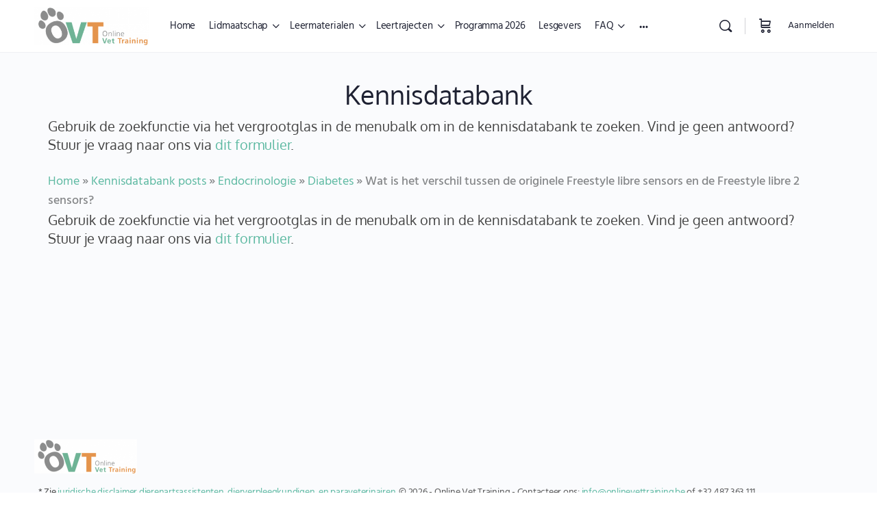

--- FILE ---
content_type: text/html; charset=UTF-8
request_url: https://onlinevettraining.be/kennisdatabank/wat-is-het-verschil-tussen-de-originele-freestyle-libre-sensors-en-de-freestyle-libre-2-sensors/
body_size: 43282
content:
<!doctype html>
<html lang="nl-BE">
	<head><script data-no-optimize="1">var litespeed_docref=sessionStorage.getItem("litespeed_docref");litespeed_docref&&(Object.defineProperty(document,"referrer",{get:function(){return litespeed_docref}}),sessionStorage.removeItem("litespeed_docref"));</script>
		<meta charset="UTF-8">
		<link rel="profile" href="http://gmpg.org/xfn/11">
		<script type="text/html" id="tmpl-bb-link-preview">
<% if ( link_scrapping ) { %>
	<% if ( link_loading ) { %>
		<span class="bb-url-scrapper-loading bb-ajax-loader"><i class="bb-icon-l bb-icon-spinner animate-spin"></i>Voorbeeld laden...</span>
	<% } %>
	<% if ( link_success || link_error ) { %>
		<a title="Voorvertoning annuleren" href="#" id="bb-close-link-suggestion">Voorbeeld verwijderen</a>
		<div class="bb-link-preview-container">

			<% if ( link_images && link_images.length && link_success && ! link_error && '' !== link_image_index ) { %>
				<div id="bb-url-scrapper-img-holder">
					<div class="bb-link-preview-image">
						<div class="bb-link-preview-image-cover">
							<img src="<%= link_images[link_image_index] %>"/>
						</div>
						<div class="bb-link-preview-icons">
							<%
							if ( link_images.length > 1 ) { %>
								<a data-bp-tooltip-pos="up" data-bp-tooltip="Afbeelding wijzigen" href="#" class="icon-exchange toolbar-button bp-tooltip" id="icon-exchange"><i class="bb-icon-l bb-icon-exchange"></i></a>
							<% } %>
							<% if ( link_images.length ) { %>
								<a data-bp-tooltip-pos="up" data-bp-tooltip="Afbeelding verwijderen" href="#" class="icon-image-slash toolbar-button bp-tooltip" id="bb-link-preview-remove-image"><i class="bb-icon-l bb-icon-image-slash"></i></a>
							<% } %>
							<a data-bp-tooltip-pos="up" data-bp-tooltip="Bevestigen" class="toolbar-button bp-tooltip" href="#" id="bb-link-preview-select-image">
								<i class="bb-icon-check bb-icon-l"></i>
							</a>
						</div>
					</div>
					<% if ( link_images.length > 1 ) { %>
						<div class="bb-url-thumb-nav">
							<button type="button" id="bb-url-prevPicButton"><span class="bb-icon-l bb-icon-angle-left"></span></button>
							<button type="button" id="bb-url-nextPicButton"><span class="bb-icon-l bb-icon-angle-right"></span></button>
							<div id="bb-url-scrapper-img-count">
								Afbeelding <%= link_image_index + 1 %>&nbsp;van&nbsp;<%= link_images.length %>
							</div>
						</div>
					<% } %>
				</div>
			<% } %>

			<% if ( link_success && ! link_error && link_url ) { %>
				<div class="bb-link-preview-info">
					<% var a = document.createElement('a');
						a.href = link_url;
						var hostname = a.hostname;
						var domainName = hostname.replace('www.', '' );
					%>

					<% if ( 'undefined' !== typeof link_title && link_title.trim() && link_description ) { %>
						<p class="bb-link-preview-link-name"><%= domainName %></p>
					<% } %>

					<% if ( link_success && ! link_error ) { %>
						<p class="bb-link-preview-title"><%= link_title %></p>
					<% } %>

					<% if ( link_success && ! link_error ) { %>
						<div class="bb-link-preview-excerpt"><p><%= link_description %></p></div>
					<% } %>
				</div>
			<% } %>
			<% if ( link_error && ! link_success ) { %>
				<div id="bb-url-error" class="bb-url-error"><%= link_error_msg %></div>
			<% } %>
		</div>
	<% } %>
<% } %>
</script>
<script type="text/html" id="tmpl-profile-card-popup">
	<div id="profile-card" class="bb-profile-card bb-popup-card" data-bp-item-id="" data-bp-item-component="members">

		<div class="skeleton-card">
			<div class="skeleton-card-body">
				<div class="skeleton-card-avatar bb-loading-bg"></div>
				<div class="skeleton-card-entity">
					<div class="skeleton-card-type bb-loading-bg"></div>
					<div class="skeleton-card-heading bb-loading-bg"></div>
					<div class="skeleton-card-meta bb-loading-bg"></div>
				</div>
			</div>
						<div class="skeleton-card-footer skeleton-footer-plain">
				<div class="skeleton-card-button bb-loading-bg"></div>
				<div class="skeleton-card-button bb-loading-bg"></div>
				<div class="skeleton-card-button bb-loading-bg"></div>
			</div>
		</div>

		<div class="bb-card-content">
			<div class="bb-card-body">
				<div class="bb-card-avatar">
					<span class="card-profile-status"></span>
					<img src="" alt="">
				</div>
				<div class="bb-card-entity">
					<div class="bb-card-profile-type"></div>
					<h4 class="bb-card-heading"></h4>
					<div class="bb-card-meta">
						<span class="card-meta-item card-meta-joined">Aangesloten bij <span></span></span>
						<span class="card-meta-item card-meta-last-active"></span>
													<span class="card-meta-item card-meta-followers"></span>
												</div>
				</div>
			</div>
			<div class="bb-card-footer">
								<div class="bb-card-action bb-card-action-outline">
					<a href="" class="card-button card-button-profile">Profiel Bekijken</a>
				</div>
			</div>
		</div>

	</div>
</script>
<script type="text/html" id="tmpl-group-card-popup">
	<div id="group-card" class="bb-group-card bb-popup-card" data-bp-item-id="" data-bp-item-component="groups">

		<div class="skeleton-card">
			<div class="skeleton-card-body">
				<div class="skeleton-card-avatar bb-loading-bg"></div>
				<div class="skeleton-card-entity">
					<div class="skeleton-card-heading bb-loading-bg"></div>
					<div class="skeleton-card-meta bb-loading-bg"></div>
				</div>
			</div>
						<div class="skeleton-card-footer skeleton-footer-plain">
				<div class="skeleton-card-button bb-loading-bg"></div>
				<div class="skeleton-card-button bb-loading-bg"></div>
			</div>
		</div>

		<div class="bb-card-content">
			<div class="bb-card-body">
				<div class="bb-card-avatar">
					<img src="" alt="">
				</div>
				<div class="bb-card-entity">
					<h4 class="bb-card-heading"></h4>
					<div class="bb-card-meta">
						<span class="card-meta-item card-meta-status"></span>
						<span class="card-meta-item card-meta-type"></span>
						<span class="card-meta-item card-meta-last-active"></span>
					</div>
					<div class="card-group-members">
						<span class="bs-group-members"></span>
					</div>
				</div>
			</div>
			<div class="bb-card-footer">
								<div class="bb-card-action bb-card-action-outline">
					<a href="" class="card-button card-button-group">View Group</a>
				</div>
			</div>
		</div>

	</div>
</script>

            <style id="bb_learndash_30_custom_colors">

                
                .learndash-wrapper .bb-single-course-sidebar .ld-status.ld-primary-background {
                    background-color: #e2e7ed !important;
                    color: inherit !important;
                }

                .learndash-wrapper .ld-course-status .ld-status.ld-status-progress.ld-primary-background {
                    background-color: #ebe9e6 !important;
                    color: inherit !important;
                }

                .learndash-wrapper .learndash_content_wrap .wpProQuiz_content .wpProQuiz_button_reShowQuestion:hover {
                    background-color: #fff !important;
                }

                .learndash-wrapper .learndash_content_wrap .wpProQuiz_content .wpProQuiz_toplistTable th {
                    background-color: transparent !important;
                }

                .learndash-wrapper .wpProQuiz_content .wpProQuiz_button:not(.wpProQuiz_button_reShowQuestion):not(.wpProQuiz_button_restartQuiz) {
                    color: #fff !important;
                }

                .learndash-wrapper .wpProQuiz_content .wpProQuiz_button.wpProQuiz_button_restartQuiz {
                    color: #fff !important;
                }

                .wpProQuiz_content .wpProQuiz_results > div > .wpProQuiz_button,
                .learndash-wrapper .bb-learndash-content-wrap .ld-item-list .ld-item-list-item a.ld-item-name:hover,
                .learndash-wrapper .bb-learndash-content-wrap .ld-item-list .ld-item-list-item .ld-item-list-item-preview:hover a.ld-item-name .ld-item-title,
                .learndash-wrapper .bb-learndash-content-wrap .ld-item-list .ld-item-list-item .ld-item-list-item-preview:hover .ld-expand-button .ld-icon-arrow-down,
                .lms-topic-sidebar-wrapper .lms-lessions-list > ol li a.bb-lesson-head:hover,
                .learndash-wrapper .bb-learndash-content-wrap .ld-primary-color-hover:hover,
                .learndash-wrapper .learndash_content_wrap .ld-table-list-item-quiz .ld-primary-color-hover:hover .ld-item-title,
                .learndash-wrapper .ld-item-list-item-expanded .ld-table-list-items .ld-table-list-item .ld-table-list-item-quiz .ld-primary-color-hover:hover .ld-item-title,
                .learndash-wrapper .ld-table-list .ld-table-list-items div.ld-table-list-item a.ld-table-list-item-preview:hover .ld-topic-title,
                .lms-lesson-content .bb-type-list li a:hover,
                .lms-lesson-content .lms-quiz-list li a:hover,
                .learndash-wrapper .ld-expand-button.ld-button-alternate:hover .ld-icon-arrow-down,
                .learndash-wrapper .ld-table-list .ld-table-list-items div.ld-table-list-item a.ld-table-list-item-preview:hover .ld-topic-title:before,
                .bb-lessons-list .lms-toggle-lesson i:hover,
                .lms-topic-sidebar-wrapper .lms-course-quizzes-list > ul li a:hover,
                .lms-topic-sidebar-wrapper .lms-course-members-list .course-members-list a:hover,
                .lms-topic-sidebar-wrapper .lms-course-members-list .bb-course-member-wrap > .list-members-extra,
                .lms-topic-sidebar-wrapper .lms-course-members-list .bb-course-member-wrap > .list-members-extra:hover,
                .learndash-wrapper .ld-item-list .ld-item-list-item.ld-item-lesson-item .ld-item-list-item-preview .ld-item-name .ld-item-title .ld-item-components span,
                .bb-about-instructor h5 a:hover,
                .learndash_content_wrap .comment-respond .comment-author:hover,
                .single-sfwd-courses .comment-respond .comment-author:hover {
                    color: #dd934e !important;
                }

                .learndash-wrapper .learndash_content_wrap #quiz_continue_link,
                .learndash-wrapper .learndash_content_wrap .learndash_mark_complete_button,
                .learndash-wrapper .learndash_content_wrap #learndash_mark_complete_button,
                .learndash-wrapper .learndash_content_wrap .ld-status-complete,
                .learndash-wrapper .learndash_content_wrap .ld-alert-success .ld-button,
                .learndash-wrapper .learndash_content_wrap .ld-alert-success .ld-alert-icon,
                .wpProQuiz_questionList[data-type="assessment_answer"] .wpProQuiz_questionListItem label.is-selected:before,
                .wpProQuiz_questionList[data-type="single"] .wpProQuiz_questionListItem label.is-selected:before,
                .wpProQuiz_questionList[data-type="multiple"] .wpProQuiz_questionListItem label.is-selected:before {
                    background-color: #dd934e !important;
                }

                .wpProQuiz_content .wpProQuiz_results > div > .wpProQuiz_button,
                .wpProQuiz_questionList[data-type="multiple"] .wpProQuiz_questionListItem label.is-selected:before {
                    border-color: #dd934e !important;
                }

                .learndash-wrapper .wpProQuiz_content .wpProQuiz_button.wpProQuiz_button_restartQuiz,
                .learndash-wrapper .wpProQuiz_content .wpProQuiz_button.wpProQuiz_button_restartQuiz:hover,
                #learndash-page-content .sfwd-course-nav .learndash_next_prev_link a:hover,
                .bb-cover-list-item .ld-primary-background {
                    background-color: #dd934e !important;
                }

                
                
                .lms-topic-sidebar-wrapper .ld-secondary-background,
                .i-progress.i-progress-completed,
                .bb-cover-list-item .ld-secondary-background,
                .learndash-wrapper .ld-status-icon.ld-status-complete.ld-secondary-background,
                .learndash-wrapper .ld-status-icon.ld-quiz-complete,
                .ld-progress-bar .ld-progress-bar-percentage.ld-secondary-background {
                    background-color: #5fbaa3 !important;
                }

                .bb-progress .bb-progress-circle {
                    border-color: #5fbaa3 !important;
                }

                .learndash-wrapper .ld-alert-success {
                    border-color: #DCDFE3 !important;
                }

                .learndash-wrapper .ld-secondary-in-progress-icon {
                    color: #5fbaa3 !important;
                }

                .learndash-wrapper .bb-learndash-content-wrap .ld-secondary-in-progress-icon {
                    border-left-color: #DEDFE2 !important;
                    border-top-color: #DEDFE2 !important;
                }

                
                
                .learndash-wrapper .ld-item-list .ld-item-list-item.ld-item-lesson-item .ld-item-name .ld-item-title .ld-item-components span.ld-status-waiting,
                .learndash-wrapper .ld-item-list .ld-item-list-item.ld-item-lesson-item .ld-item-name .ld-item-title .ld-item-components span.ld-status-waiting span.ld-icon,
                .learndash-wrapper .ld-status-waiting {
                    background-color: #86888a !important;
                }

                
            </style>

			<meta name='robots' content='index, follow, max-image-preview:large, max-snippet:-1, max-video-preview:-1' />

	<!-- This site is optimized with the Yoast SEO plugin v26.7 - https://yoast.com/wordpress/plugins/seo/ -->
	<title>Wat is het verschil tussen de originele Freestyle libre sensors en de Freestyle libre 2 sensors? - Online Vet Training</title>
	<link rel="canonical" href="https://onlinevettraining.be/kennisdatabank/wat-is-het-verschil-tussen-de-originele-freestyle-libre-sensors-en-de-freestyle-libre-2-sensors/" />
	<meta property="og:locale" content="nl_BE" />
	<meta property="og:type" content="article" />
	<meta property="og:title" content="Wat is het verschil tussen de originele Freestyle libre sensors en de Freestyle libre 2 sensors? - Online Vet Training" />
	<meta property="og:description" content="De huidige literatuur die te vinden is over de Freestyle libre maakt gebruik van de originele Freestyle libre sensoren. De freestyle libre 2 sensoren zijn&hellip;" />
	<meta property="og:url" content="https://onlinevettraining.be/kennisdatabank/wat-is-het-verschil-tussen-de-originele-freestyle-libre-sensors-en-de-freestyle-libre-2-sensors/" />
	<meta property="og:site_name" content="Online Vet Training" />
	<meta property="article:publisher" content="https://www.facebook.com/OnlineVetTraining/" />
	<meta property="article:modified_time" content="2023-05-31T21:50:54+00:00" />
	<meta property="og:image" content="https://onlinevettraining.be/wp-content/uploads/2022/06/ovt-logo-800px.png" />
	<meta property="og:image:width" content="800" />
	<meta property="og:image:height" content="450" />
	<meta property="og:image:type" content="image/png" />
	<meta name="twitter:card" content="summary_large_image" />
	<script type="application/ld+json" class="yoast-schema-graph">{"@context":"https://schema.org","@graph":[{"@type":"WebPage","@id":"https://onlinevettraining.be/kennisdatabank/wat-is-het-verschil-tussen-de-originele-freestyle-libre-sensors-en-de-freestyle-libre-2-sensors/","url":"https://onlinevettraining.be/kennisdatabank/wat-is-het-verschil-tussen-de-originele-freestyle-libre-sensors-en-de-freestyle-libre-2-sensors/","name":"Wat is het verschil tussen de originele Freestyle libre sensors en de Freestyle libre 2 sensors? - Online Vet Training","isPartOf":{"@id":"https://onlinevettraining.be/#website"},"datePublished":"2023-05-31T21:50:53+00:00","dateModified":"2023-05-31T21:50:54+00:00","breadcrumb":{"@id":"https://onlinevettraining.be/kennisdatabank/wat-is-het-verschil-tussen-de-originele-freestyle-libre-sensors-en-de-freestyle-libre-2-sensors/#breadcrumb"},"inLanguage":"nl-BE","potentialAction":[{"@type":"ReadAction","target":["https://onlinevettraining.be/kennisdatabank/wat-is-het-verschil-tussen-de-originele-freestyle-libre-sensors-en-de-freestyle-libre-2-sensors/"]}]},{"@type":"BreadcrumbList","@id":"https://onlinevettraining.be/kennisdatabank/wat-is-het-verschil-tussen-de-originele-freestyle-libre-sensors-en-de-freestyle-libre-2-sensors/#breadcrumb","itemListElement":[{"@type":"ListItem","position":1,"name":"Home","item":"https://onlinevettraining.be/"},{"@type":"ListItem","position":2,"name":"Kennisdatabank posts","item":"https://onlinevettraining.be/kennisdatabank/"},{"@type":"ListItem","position":3,"name":"Endocrinologie","item":"https://onlinevettraining.be/kennisdb/endocrinologie/"},{"@type":"ListItem","position":4,"name":"Diabetes","item":"https://onlinevettraining.be/kennisdb/endocrinologie/diabetes/"},{"@type":"ListItem","position":5,"name":"Wat is het verschil tussen de originele Freestyle libre sensors en de Freestyle libre 2 sensors?"}]},{"@type":"WebSite","@id":"https://onlinevettraining.be/#website","url":"https://onlinevettraining.be/","name":"Online Vet Training","description":"Het grootste NEDERLANDSTALIGE online leerplatform voor gezelschapsdierenartsen","publisher":{"@id":"https://onlinevettraining.be/#organization"},"potentialAction":[{"@type":"SearchAction","target":{"@type":"EntryPoint","urlTemplate":"https://onlinevettraining.be/?s={search_term_string}"},"query-input":{"@type":"PropertyValueSpecification","valueRequired":true,"valueName":"search_term_string"}}],"inLanguage":"nl-BE"},{"@type":"Organization","@id":"https://onlinevettraining.be/#organization","name":"Online Vet Training","url":"https://onlinevettraining.be/","logo":{"@type":"ImageObject","inLanguage":"nl-BE","@id":"https://onlinevettraining.be/#/schema/logo/image/","url":"https://onlinevettraining.be/wp-content/uploads/2022/06/ovt-logo-800px.png","contentUrl":"https://onlinevettraining.be/wp-content/uploads/2022/06/ovt-logo-800px.png","width":800,"height":450,"caption":"Online Vet Training"},"image":{"@id":"https://onlinevettraining.be/#/schema/logo/image/"},"sameAs":["https://www.facebook.com/OnlineVetTraining/","https://www.instagram.com/onlinevettraining/"]}]}</script>
	<!-- / Yoast SEO plugin. -->


<!-- WP Fusion --><style type="text/css">.woocommerce .product .variations option:disabled { display: none; } </style><style id='wp-img-auto-sizes-contain-inline-css' type='text/css'>
img:is([sizes=auto i],[sizes^="auto," i]){contain-intrinsic-size:3000px 1500px}
/*# sourceURL=wp-img-auto-sizes-contain-inline-css */
</style>

<link rel='stylesheet' id='bp-nouveau-icons-map-css' href='https://onlinevettraining.be/wp-content/plugins/buddyboss-platform/bp-templates/bp-nouveau/icons/css/icons-map.min.css?ver=2.13.0' type='text/css' media='all' />
<link rel='stylesheet' id='bp-nouveau-bb-icons-css' href='https://onlinevettraining.be/wp-content/plugins/buddyboss-platform/bp-templates/bp-nouveau/icons/css/bb-icons.min.css?ver=1.0.8' type='text/css' media='all' />
<link rel='stylesheet' id='dashicons-css' href='https://onlinevettraining.be/wp-includes/css/dashicons.min.css?ver=6.9' type='text/css' media='all' />
<link rel='stylesheet' id='bp-nouveau-css' href='https://onlinevettraining.be/wp-content/plugins/buddyboss-platform/bp-templates/bp-nouveau/css/buddypress.min.css?ver=2.13.0' type='text/css' media='all' />
<style id='bp-nouveau-inline-css' type='text/css'>
.list-wrap .bs-group-cover a:before{ background:unset; }
/*# sourceURL=bp-nouveau-inline-css */
</style>
<link rel='stylesheet' id='fluentform-elementor-widget-css' href='https://onlinevettraining.be/wp-content/plugins/fluentform/assets/css/fluent-forms-elementor-widget.css?ver=6.1.12' type='text/css' media='all' />
<link rel='stylesheet' id='buddyboss_legacy-css' href='https://onlinevettraining.be/wp-content/themes/buddyboss-theme/inc/plugins/buddyboss-menu-icons/vendor/kucrut/icon-picker/css/types/buddyboss_legacy.css?ver=1.0' type='text/css' media='all' />
<link rel='stylesheet' id='elusive-css' href='https://onlinevettraining.be/wp-content/themes/buddyboss-theme/inc/plugins/buddyboss-menu-icons/vendor/kucrut/icon-picker/css/types/elusive.css?ver=2.0' type='text/css' media='all' />
<link rel='stylesheet' id='font-awesome-css' href='https://onlinevettraining.be/wp-content/themes/buddyboss-theme/inc/plugins/buddyboss-menu-icons/vendor/kucrut/icon-picker/css/types/font-awesome.css?ver=4.7.0' type='text/css' media='all' />
<link rel='stylesheet' id='foundation-icons-css' href='https://onlinevettraining.be/wp-content/themes/buddyboss-theme/inc/plugins/buddyboss-menu-icons/vendor/kucrut/icon-picker/css/types/foundation-icons.css?ver=3.0' type='text/css' media='all' />
<link rel='stylesheet' id='genericons-css' href='https://onlinevettraining.be/wp-content/themes/buddyboss-theme/inc/plugins/buddyboss-menu-icons/vendor/kucrut/icon-picker/css/types/genericons.css?ver=3.4' type='text/css' media='all' />
<link rel='stylesheet' id='wp-block-library-css' href='https://onlinevettraining.be/wp-includes/css/dist/block-library/style.min.css?ver=6.9' type='text/css' media='all' />
<style id='classic-theme-styles-inline-css' type='text/css'>
/*! This file is auto-generated */
.wp-block-button__link{color:#fff;background-color:#32373c;border-radius:9999px;box-shadow:none;text-decoration:none;padding:calc(.667em + 2px) calc(1.333em + 2px);font-size:1.125em}.wp-block-file__button{background:#32373c;color:#fff;text-decoration:none}
/*# sourceURL=/wp-includes/css/classic-themes.min.css */
</style>
<link rel='stylesheet' id='bb_theme_block-buddypanel-style-css-css' href='https://onlinevettraining.be/wp-content/themes/buddyboss-theme/blocks/buddypanel/build/style-buddypanel.css?ver=a43481f57c3cc73f6cce06223a569c14' type='text/css' media='all' />
<link rel='stylesheet' id='ultp-gutenberg-blocks-css' href='https://onlinevettraining.be/wp-content/plugins/uncanny-toolkit-pro/src/blocks/dist/index.css?ver=4.4' type='text/css' media='all' />
<style id='global-styles-inline-css' type='text/css'>
:root{--wp--preset--aspect-ratio--square: 1;--wp--preset--aspect-ratio--4-3: 4/3;--wp--preset--aspect-ratio--3-4: 3/4;--wp--preset--aspect-ratio--3-2: 3/2;--wp--preset--aspect-ratio--2-3: 2/3;--wp--preset--aspect-ratio--16-9: 16/9;--wp--preset--aspect-ratio--9-16: 9/16;--wp--preset--color--black: #000000;--wp--preset--color--cyan-bluish-gray: #abb8c3;--wp--preset--color--white: #ffffff;--wp--preset--color--pale-pink: #f78da7;--wp--preset--color--vivid-red: #cf2e2e;--wp--preset--color--luminous-vivid-orange: #ff6900;--wp--preset--color--luminous-vivid-amber: #fcb900;--wp--preset--color--light-green-cyan: #7bdcb5;--wp--preset--color--vivid-green-cyan: #00d084;--wp--preset--color--pale-cyan-blue: #8ed1fc;--wp--preset--color--vivid-cyan-blue: #0693e3;--wp--preset--color--vivid-purple: #9b51e0;--wp--preset--gradient--vivid-cyan-blue-to-vivid-purple: linear-gradient(135deg,rgb(6,147,227) 0%,rgb(155,81,224) 100%);--wp--preset--gradient--light-green-cyan-to-vivid-green-cyan: linear-gradient(135deg,rgb(122,220,180) 0%,rgb(0,208,130) 100%);--wp--preset--gradient--luminous-vivid-amber-to-luminous-vivid-orange: linear-gradient(135deg,rgb(252,185,0) 0%,rgb(255,105,0) 100%);--wp--preset--gradient--luminous-vivid-orange-to-vivid-red: linear-gradient(135deg,rgb(255,105,0) 0%,rgb(207,46,46) 100%);--wp--preset--gradient--very-light-gray-to-cyan-bluish-gray: linear-gradient(135deg,rgb(238,238,238) 0%,rgb(169,184,195) 100%);--wp--preset--gradient--cool-to-warm-spectrum: linear-gradient(135deg,rgb(74,234,220) 0%,rgb(151,120,209) 20%,rgb(207,42,186) 40%,rgb(238,44,130) 60%,rgb(251,105,98) 80%,rgb(254,248,76) 100%);--wp--preset--gradient--blush-light-purple: linear-gradient(135deg,rgb(255,206,236) 0%,rgb(152,150,240) 100%);--wp--preset--gradient--blush-bordeaux: linear-gradient(135deg,rgb(254,205,165) 0%,rgb(254,45,45) 50%,rgb(107,0,62) 100%);--wp--preset--gradient--luminous-dusk: linear-gradient(135deg,rgb(255,203,112) 0%,rgb(199,81,192) 50%,rgb(65,88,208) 100%);--wp--preset--gradient--pale-ocean: linear-gradient(135deg,rgb(255,245,203) 0%,rgb(182,227,212) 50%,rgb(51,167,181) 100%);--wp--preset--gradient--electric-grass: linear-gradient(135deg,rgb(202,248,128) 0%,rgb(113,206,126) 100%);--wp--preset--gradient--midnight: linear-gradient(135deg,rgb(2,3,129) 0%,rgb(40,116,252) 100%);--wp--preset--font-size--small: 13px;--wp--preset--font-size--medium: 20px;--wp--preset--font-size--large: 36px;--wp--preset--font-size--x-large: 42px;--wp--preset--spacing--20: 0.44rem;--wp--preset--spacing--30: 0.67rem;--wp--preset--spacing--40: 1rem;--wp--preset--spacing--50: 1.5rem;--wp--preset--spacing--60: 2.25rem;--wp--preset--spacing--70: 3.38rem;--wp--preset--spacing--80: 5.06rem;--wp--preset--shadow--natural: 6px 6px 9px rgba(0, 0, 0, 0.2);--wp--preset--shadow--deep: 12px 12px 50px rgba(0, 0, 0, 0.4);--wp--preset--shadow--sharp: 6px 6px 0px rgba(0, 0, 0, 0.2);--wp--preset--shadow--outlined: 6px 6px 0px -3px rgb(255, 255, 255), 6px 6px rgb(0, 0, 0);--wp--preset--shadow--crisp: 6px 6px 0px rgb(0, 0, 0);}:where(.is-layout-flex){gap: 0.5em;}:where(.is-layout-grid){gap: 0.5em;}body .is-layout-flex{display: flex;}.is-layout-flex{flex-wrap: wrap;align-items: center;}.is-layout-flex > :is(*, div){margin: 0;}body .is-layout-grid{display: grid;}.is-layout-grid > :is(*, div){margin: 0;}:where(.wp-block-columns.is-layout-flex){gap: 2em;}:where(.wp-block-columns.is-layout-grid){gap: 2em;}:where(.wp-block-post-template.is-layout-flex){gap: 1.25em;}:where(.wp-block-post-template.is-layout-grid){gap: 1.25em;}.has-black-color{color: var(--wp--preset--color--black) !important;}.has-cyan-bluish-gray-color{color: var(--wp--preset--color--cyan-bluish-gray) !important;}.has-white-color{color: var(--wp--preset--color--white) !important;}.has-pale-pink-color{color: var(--wp--preset--color--pale-pink) !important;}.has-vivid-red-color{color: var(--wp--preset--color--vivid-red) !important;}.has-luminous-vivid-orange-color{color: var(--wp--preset--color--luminous-vivid-orange) !important;}.has-luminous-vivid-amber-color{color: var(--wp--preset--color--luminous-vivid-amber) !important;}.has-light-green-cyan-color{color: var(--wp--preset--color--light-green-cyan) !important;}.has-vivid-green-cyan-color{color: var(--wp--preset--color--vivid-green-cyan) !important;}.has-pale-cyan-blue-color{color: var(--wp--preset--color--pale-cyan-blue) !important;}.has-vivid-cyan-blue-color{color: var(--wp--preset--color--vivid-cyan-blue) !important;}.has-vivid-purple-color{color: var(--wp--preset--color--vivid-purple) !important;}.has-black-background-color{background-color: var(--wp--preset--color--black) !important;}.has-cyan-bluish-gray-background-color{background-color: var(--wp--preset--color--cyan-bluish-gray) !important;}.has-white-background-color{background-color: var(--wp--preset--color--white) !important;}.has-pale-pink-background-color{background-color: var(--wp--preset--color--pale-pink) !important;}.has-vivid-red-background-color{background-color: var(--wp--preset--color--vivid-red) !important;}.has-luminous-vivid-orange-background-color{background-color: var(--wp--preset--color--luminous-vivid-orange) !important;}.has-luminous-vivid-amber-background-color{background-color: var(--wp--preset--color--luminous-vivid-amber) !important;}.has-light-green-cyan-background-color{background-color: var(--wp--preset--color--light-green-cyan) !important;}.has-vivid-green-cyan-background-color{background-color: var(--wp--preset--color--vivid-green-cyan) !important;}.has-pale-cyan-blue-background-color{background-color: var(--wp--preset--color--pale-cyan-blue) !important;}.has-vivid-cyan-blue-background-color{background-color: var(--wp--preset--color--vivid-cyan-blue) !important;}.has-vivid-purple-background-color{background-color: var(--wp--preset--color--vivid-purple) !important;}.has-black-border-color{border-color: var(--wp--preset--color--black) !important;}.has-cyan-bluish-gray-border-color{border-color: var(--wp--preset--color--cyan-bluish-gray) !important;}.has-white-border-color{border-color: var(--wp--preset--color--white) !important;}.has-pale-pink-border-color{border-color: var(--wp--preset--color--pale-pink) !important;}.has-vivid-red-border-color{border-color: var(--wp--preset--color--vivid-red) !important;}.has-luminous-vivid-orange-border-color{border-color: var(--wp--preset--color--luminous-vivid-orange) !important;}.has-luminous-vivid-amber-border-color{border-color: var(--wp--preset--color--luminous-vivid-amber) !important;}.has-light-green-cyan-border-color{border-color: var(--wp--preset--color--light-green-cyan) !important;}.has-vivid-green-cyan-border-color{border-color: var(--wp--preset--color--vivid-green-cyan) !important;}.has-pale-cyan-blue-border-color{border-color: var(--wp--preset--color--pale-cyan-blue) !important;}.has-vivid-cyan-blue-border-color{border-color: var(--wp--preset--color--vivid-cyan-blue) !important;}.has-vivid-purple-border-color{border-color: var(--wp--preset--color--vivid-purple) !important;}.has-vivid-cyan-blue-to-vivid-purple-gradient-background{background: var(--wp--preset--gradient--vivid-cyan-blue-to-vivid-purple) !important;}.has-light-green-cyan-to-vivid-green-cyan-gradient-background{background: var(--wp--preset--gradient--light-green-cyan-to-vivid-green-cyan) !important;}.has-luminous-vivid-amber-to-luminous-vivid-orange-gradient-background{background: var(--wp--preset--gradient--luminous-vivid-amber-to-luminous-vivid-orange) !important;}.has-luminous-vivid-orange-to-vivid-red-gradient-background{background: var(--wp--preset--gradient--luminous-vivid-orange-to-vivid-red) !important;}.has-very-light-gray-to-cyan-bluish-gray-gradient-background{background: var(--wp--preset--gradient--very-light-gray-to-cyan-bluish-gray) !important;}.has-cool-to-warm-spectrum-gradient-background{background: var(--wp--preset--gradient--cool-to-warm-spectrum) !important;}.has-blush-light-purple-gradient-background{background: var(--wp--preset--gradient--blush-light-purple) !important;}.has-blush-bordeaux-gradient-background{background: var(--wp--preset--gradient--blush-bordeaux) !important;}.has-luminous-dusk-gradient-background{background: var(--wp--preset--gradient--luminous-dusk) !important;}.has-pale-ocean-gradient-background{background: var(--wp--preset--gradient--pale-ocean) !important;}.has-electric-grass-gradient-background{background: var(--wp--preset--gradient--electric-grass) !important;}.has-midnight-gradient-background{background: var(--wp--preset--gradient--midnight) !important;}.has-small-font-size{font-size: var(--wp--preset--font-size--small) !important;}.has-medium-font-size{font-size: var(--wp--preset--font-size--medium) !important;}.has-large-font-size{font-size: var(--wp--preset--font-size--large) !important;}.has-x-large-font-size{font-size: var(--wp--preset--font-size--x-large) !important;}
:where(.wp-block-post-template.is-layout-flex){gap: 1.25em;}:where(.wp-block-post-template.is-layout-grid){gap: 1.25em;}
:where(.wp-block-term-template.is-layout-flex){gap: 1.25em;}:where(.wp-block-term-template.is-layout-grid){gap: 1.25em;}
:where(.wp-block-columns.is-layout-flex){gap: 2em;}:where(.wp-block-columns.is-layout-grid){gap: 2em;}
:root :where(.wp-block-pullquote){font-size: 1.5em;line-height: 1.6;}
/*# sourceURL=global-styles-inline-css */
</style>
<link rel='stylesheet' id='bp-media-videojs-css-css' href='https://onlinevettraining.be/wp-content/plugins/buddyboss-platform/bp-core/css/vendor/video-js.min.css?ver=2.13.0' type='text/css' media='all' />
<link rel='stylesheet' id='bp-mentions-css-css' href='https://onlinevettraining.be/wp-content/plugins/buddyboss-platform/bp-core/css/mentions.min.css?ver=2.13.0' type='text/css' media='all' />
<link rel='stylesheet' id='wpa-css-css' href='https://onlinevettraining.be/wp-content/plugins/honeypot/includes/css/wpa.css?ver=2.3.04' type='text/css' media='all' />
<link rel='stylesheet' id='ovt-styles-css' href='https://onlinevettraining.be/wp-content/plugins/onvt-be/assets/css/ovt-styles.css' type='text/css' media='all' />
<link rel='stylesheet' id='uncannyowl-learndash-toolkit-free-css' href='https://onlinevettraining.be/wp-content/plugins/uncanny-learndash-toolkit/src/assets/frontend/dist/bundle.min.css?ver=3.8.0.2' type='text/css' media='all' />
<link rel='stylesheet' id='ultp-frontend-css' href='https://onlinevettraining.be/wp-content/plugins/uncanny-toolkit-pro/src/assets/dist/frontend/bundle.min.css?ver=4.4' type='text/css' media='all' />
<link rel='stylesheet' id='woocommerce-layout-css' href='https://onlinevettraining.be/wp-content/plugins/woocommerce/assets/css/woocommerce-layout.css?ver=10.4.3' type='text/css' media='all' />
<link rel='stylesheet' id='woocommerce-smallscreen-css' href='https://onlinevettraining.be/wp-content/plugins/woocommerce/assets/css/woocommerce-smallscreen.css?ver=10.4.3' type='text/css' media='only screen and (max-width: 768px)' />
<link rel='stylesheet' id='woocommerce-general-css' href='https://onlinevettraining.be/wp-content/plugins/woocommerce/assets/css/woocommerce.css?ver=10.4.3' type='text/css' media='all' />
<style id='woocommerce-inline-inline-css' type='text/css'>
.woocommerce form .form-row .required { visibility: visible; }
/*# sourceURL=woocommerce-inline-inline-css */
</style>
<link rel='stylesheet' id='learndash_quiz_front_css-css' href='//onlinevettraining.be/wp-content/plugins/sfwd-lms/themes/legacy/templates/learndash_quiz_front.min.css?ver=4.25.7.1' type='text/css' media='all' />
<link rel='stylesheet' id='learndash-css' href='//onlinevettraining.be/wp-content/plugins/sfwd-lms/src/assets/dist/css/styles.css?ver=4.25.7.1' type='text/css' media='all' />
<link rel='stylesheet' id='jquery-dropdown-css-css' href='//onlinevettraining.be/wp-content/plugins/sfwd-lms/assets/css/jquery.dropdown.min.css?ver=4.25.7.1' type='text/css' media='all' />
<link rel='stylesheet' id='learndash_lesson_video-css' href='//onlinevettraining.be/wp-content/plugins/sfwd-lms/themes/legacy/templates/learndash_lesson_video.min.css?ver=4.25.7.1' type='text/css' media='all' />
<link rel='stylesheet' id='learndash-admin-bar-css' href='https://onlinevettraining.be/wp-content/plugins/sfwd-lms/src/assets/dist/css/admin-bar/styles.css?ver=4.25.7.1' type='text/css' media='all' />
<link rel='stylesheet' id='learndash-course-grid-skin-grid-css' href='https://onlinevettraining.be/wp-content/plugins/sfwd-lms/includes/course-grid/templates/skins/grid/style.css?ver=4.25.7.1' type='text/css' media='all' />
<link rel='stylesheet' id='learndash-course-grid-pagination-css' href='https://onlinevettraining.be/wp-content/plugins/sfwd-lms/includes/course-grid/templates/pagination/style.css?ver=4.25.7.1' type='text/css' media='all' />
<link rel='stylesheet' id='learndash-course-grid-filter-css' href='https://onlinevettraining.be/wp-content/plugins/sfwd-lms/includes/course-grid/templates/filter/style.css?ver=4.25.7.1' type='text/css' media='all' />
<link rel='stylesheet' id='learndash-course-grid-card-grid-1-css' href='https://onlinevettraining.be/wp-content/plugins/sfwd-lms/includes/course-grid/templates/cards/grid-1/style.css?ver=4.25.7.1' type='text/css' media='all' />
<link rel='stylesheet' id='h5p-plugin-styles-css' href='https://onlinevettraining.be/wp-content/plugins/h5p/h5p-php-library/styles/h5p.css?ver=1.16.2' type='text/css' media='all' />
<link rel='stylesheet' id='redux-extendify-styles-css' href='https://onlinevettraining.be/wp-content/themes/buddyboss-theme/inc/admin/framework/redux-core/assets/css/extendify-utilities.css?ver=4.4.11' type='text/css' media='all' />
<link rel='stylesheet' id='buddyboss-theme-fonts-css' href='https://onlinevettraining.be/wp-content/themes/buddyboss-theme/assets/fonts/fonts.css?ver=2.7.80' type='text/css' media='all' />
<link rel='stylesheet' id='learndash-front-css' href='//onlinevettraining.be/wp-content/plugins/sfwd-lms/themes/ld30/assets/css/learndash.min.css?ver=4.25.7.1' type='text/css' media='all' />
<style id='learndash-front-inline-css' type='text/css'>
		.learndash-wrapper .ld-item-list .ld-item-list-item.ld-is-next,
		.learndash-wrapper .wpProQuiz_content .wpProQuiz_questionListItem label:focus-within {
			border-color: #dd934e;
		}

		/*
		.learndash-wrapper a:not(.ld-button):not(#quiz_continue_link):not(.ld-focus-menu-link):not(.btn-blue):not(#quiz_continue_link):not(.ld-js-register-account):not(#ld-focus-mode-course-heading):not(#btn-join):not(.ld-item-name):not(.ld-table-list-item-preview):not(.ld-lesson-item-preview-heading),
		 */

		.learndash-wrapper .ld-breadcrumbs a,
		.learndash-wrapper .ld-lesson-item.ld-is-current-lesson .ld-lesson-item-preview-heading,
		.learndash-wrapper .ld-lesson-item.ld-is-current-lesson .ld-lesson-title,
		.learndash-wrapper .ld-primary-color-hover:hover,
		.learndash-wrapper .ld-primary-color,
		.learndash-wrapper .ld-primary-color-hover:hover,
		.learndash-wrapper .ld-primary-color,
		.learndash-wrapper .ld-tabs .ld-tabs-navigation .ld-tab.ld-active,
		.learndash-wrapper .ld-button.ld-button-transparent,
		.learndash-wrapper .ld-button.ld-button-reverse,
		.learndash-wrapper .ld-icon-certificate,
		.learndash-wrapper .ld-login-modal .ld-login-modal-login .ld-modal-heading,
		#wpProQuiz_user_content a,
		.learndash-wrapper .ld-item-list .ld-item-list-item a.ld-item-name:hover,
		.learndash-wrapper .ld-focus-comments__heading-actions .ld-expand-button,
		.learndash-wrapper .ld-focus-comments__heading a,
		.learndash-wrapper .ld-focus-comments .comment-respond a,
		.learndash-wrapper .ld-focus-comment .ld-comment-reply a.comment-reply-link:hover,
		.learndash-wrapper .ld-expand-button.ld-button-alternate {
			color: #dd934e !important;
		}

		.learndash-wrapper .ld-focus-comment.bypostauthor>.ld-comment-wrapper,
		.learndash-wrapper .ld-focus-comment.role-group_leader>.ld-comment-wrapper,
		.learndash-wrapper .ld-focus-comment.role-administrator>.ld-comment-wrapper {
			background-color:rgba(221, 147, 78, 0.03) !important;
		}


		.learndash-wrapper .ld-primary-background,
		.learndash-wrapper .ld-tabs .ld-tabs-navigation .ld-tab.ld-active:after {
			background: #dd934e !important;
		}



		.learndash-wrapper .ld-course-navigation .ld-lesson-item.ld-is-current-lesson .ld-status-incomplete,
		.learndash-wrapper .ld-focus-comment.bypostauthor:not(.ptype-sfwd-assignment) >.ld-comment-wrapper>.ld-comment-avatar img,
		.learndash-wrapper .ld-focus-comment.role-group_leader>.ld-comment-wrapper>.ld-comment-avatar img,
		.learndash-wrapper .ld-focus-comment.role-administrator>.ld-comment-wrapper>.ld-comment-avatar img {
			border-color: #dd934e !important;
		}



		.learndash-wrapper .ld-loading::before {
			border-top:3px solid #dd934e !important;
		}

		.learndash-wrapper .ld-button:hover:not([disabled]):not(.ld-button-transparent):not(.ld--ignore-inline-css),
		#learndash-tooltips .ld-tooltip:after,
		#learndash-tooltips .ld-tooltip,
		.ld-tooltip:not(.ld-tooltip--modern) [role="tooltip"],
		.learndash-wrapper .ld-primary-background,
		.learndash-wrapper .btn-join:not(.ld--ignore-inline-css),
		.learndash-wrapper #btn-join:not(.ld--ignore-inline-css),
		.learndash-wrapper .ld-button:not([disabled]):not(.ld-button-reverse):not(.ld-button-transparent):not(.ld--ignore-inline-css),
		.learndash-wrapper .ld-expand-button:not([disabled]),
		.learndash-wrapper .wpProQuiz_content .wpProQuiz_button:not([disabled]):not(.wpProQuiz_button_reShowQuestion):not(.wpProQuiz_button_restartQuiz),
		.learndash-wrapper .wpProQuiz_content .wpProQuiz_button2:not([disabled]),
		.learndash-wrapper .ld-focus .ld-focus-sidebar .ld-course-navigation-heading,
		.learndash-wrapper .ld-focus-comments .form-submit #submit,
		.learndash-wrapper .ld-login-modal input[type='submit']:not([disabled]),
		.learndash-wrapper .ld-login-modal .ld-login-modal-register:not([disabled]),
		.learndash-wrapper .wpProQuiz_content .wpProQuiz_certificate a.btn-blue:not([disabled]),
		.learndash-wrapper .ld-focus .ld-focus-header .ld-user-menu .ld-user-menu-items a:not([disabled]),
		#wpProQuiz_user_content table.wp-list-table thead th,
		#wpProQuiz_overlay_close:not([disabled]),
		.learndash-wrapper .ld-expand-button.ld-button-alternate:not([disabled]) .ld-icon {
			background-color: #dd934e !important;
			color: #000000;
		}

		.learndash-wrapper .ld-focus .ld-focus-sidebar .ld-focus-sidebar-trigger:not([disabled]):not(:hover):not(:focus) .ld-icon {
			background-color: #dd934e;
		}

		.learndash-wrapper .ld-focus .ld-focus-sidebar .ld-focus-sidebar-trigger:hover .ld-icon,
		.learndash-wrapper .ld-focus .ld-focus-sidebar .ld-focus-sidebar-trigger:focus .ld-icon {
			border-color: #dd934e;
			color: #dd934e;
		}

		.learndash-wrapper .ld-button:focus:not(.ld-button-transparent):not(.ld--ignore-inline-css),
		.learndash-wrapper .btn-join:focus:not(.ld--ignore-inline-css),
		.learndash-wrapper #btn-join:focus:not(.ld--ignore-inline-css),
		.learndash-wrapper .ld-expand-button:focus,
		.learndash-wrapper .wpProQuiz_content .wpProQuiz_button:not(.wpProQuiz_button_reShowQuestion):focus:not(.wpProQuiz_button_restartQuiz),
		.learndash-wrapper .wpProQuiz_content .wpProQuiz_button2:focus,
		.learndash-wrapper .ld-focus-comments .form-submit #submit,
		.learndash-wrapper .ld-login-modal input[type='submit']:focus,
		.learndash-wrapper .ld-login-modal .ld-login-modal-register:focus,
		.learndash-wrapper .wpProQuiz_content .wpProQuiz_certificate a.btn-blue:focus {
			opacity: 0.75; /* Replicates the hover/focus states pre-4.21.3. */
			outline-color: #dd934e;
		}

		.learndash-wrapper .ld-button:hover:not(.ld-button-transparent):not(.ld--ignore-inline-css),
		.learndash-wrapper .btn-join:hover:not(.ld--ignore-inline-css),
		.learndash-wrapper #btn-join:hover:not(.ld--ignore-inline-css),
		.learndash-wrapper .ld-expand-button:hover,
		.learndash-wrapper .wpProQuiz_content .wpProQuiz_button:not(.wpProQuiz_button_reShowQuestion):hover:not(.wpProQuiz_button_restartQuiz),
		.learndash-wrapper .wpProQuiz_content .wpProQuiz_button2:hover,
		.learndash-wrapper .ld-focus-comments .form-submit #submit,
		.learndash-wrapper .ld-login-modal input[type='submit']:hover,
		.learndash-wrapper .ld-login-modal .ld-login-modal-register:hover,
		.learndash-wrapper .wpProQuiz_content .wpProQuiz_certificate a.btn-blue:hover {
			background-color: #dd934e; /* Replicates the hover/focus states pre-4.21.3. */
			opacity: 0.85; /* Replicates the hover/focus states pre-4.21.3. */
		}

		.learndash-wrapper .ld-item-list .ld-item-search .ld-closer:focus {
			border-color: #dd934e;
		}

		.learndash-wrapper .ld-focus .ld-focus-header .ld-user-menu .ld-user-menu-items:before {
			border-bottom-color: #dd934e !important;
		}

		.learndash-wrapper .ld-button.ld-button-transparent:hover {
			background: transparent !important;
		}

		.learndash-wrapper .ld-button.ld-button-transparent:focus {
			outline-color: #dd934e;
		}

		.learndash-wrapper .ld-focus .ld-focus-header .sfwd-mark-complete .learndash_mark_complete_button:not(.ld--ignore-inline-css),
		.learndash-wrapper .ld-focus .ld-focus-header #sfwd-mark-complete #learndash_mark_complete_button,
		.learndash-wrapper .ld-button.ld-button-transparent,
		.learndash-wrapper .ld-button.ld-button-alternate,
		.learndash-wrapper .ld-expand-button.ld-button-alternate {
			background-color:transparent !important;
		}

		.learndash-wrapper .ld-focus-header .ld-user-menu .ld-user-menu-items a,
		.learndash-wrapper .ld-button.ld-button-reverse:hover,
		.learndash-wrapper .ld-alert-success .ld-alert-icon.ld-icon-certificate,
		.learndash-wrapper .ld-alert-warning .ld-button,
		.learndash-wrapper .ld-primary-background.ld-status {
			color:white !important;
		}

		.learndash-wrapper .ld-status.ld-status-unlocked {
			background-color: rgba(221,147,78,0.2) !important;
			color: #dd934e !important;
		}

		.learndash-wrapper .wpProQuiz_content .wpProQuiz_addToplist {
			background-color: rgba(221,147,78,0.1) !important;
			border: 1px solid #dd934e !important;
		}

		.learndash-wrapper .wpProQuiz_content .wpProQuiz_toplistTable th {
			background: #dd934e !important;
		}

		.learndash-wrapper .wpProQuiz_content .wpProQuiz_toplistTrOdd {
			background-color: rgba(221,147,78,0.1) !important;
		}


		.learndash-wrapper .wpProQuiz_content .wpProQuiz_time_limit .wpProQuiz_progress {
			background-color: #dd934e !important;
		}
		
		.learndash-wrapper #quiz_continue_link,
		.learndash-wrapper .ld-secondary-background,
		.learndash-wrapper .learndash_mark_complete_button:not(.ld--ignore-inline-css),
		.learndash-wrapper #learndash_mark_complete_button,
		.learndash-wrapper .ld-status-complete,
		.learndash-wrapper .ld-alert-success .ld-button,
		.learndash-wrapper .ld-alert-success .ld-alert-icon {
			background-color: #5fbaa3 !important;
		}

		.learndash-wrapper #quiz_continue_link:focus,
		.learndash-wrapper .learndash_mark_complete_button:focus:not(.ld--ignore-inline-css),
		.learndash-wrapper #learndash_mark_complete_button:focus,
		.learndash-wrapper .ld-alert-success .ld-button:focus {
			outline-color: #5fbaa3;
		}

		.learndash-wrapper .wpProQuiz_content a#quiz_continue_link {
			background-color: #5fbaa3 !important;
		}

		.learndash-wrapper .wpProQuiz_content a#quiz_continue_link:focus {
			outline-color: #5fbaa3;
		}

		.learndash-wrapper .course_progress .sending_progress_bar {
			background: #5fbaa3 !important;
		}

		.learndash-wrapper .wpProQuiz_content .wpProQuiz_button_reShowQuestion:hover, .learndash-wrapper .wpProQuiz_content .wpProQuiz_button_restartQuiz:hover {
			background-color: #5fbaa3 !important;
			opacity: 0.75;
		}

		.learndash-wrapper .wpProQuiz_content .wpProQuiz_button_reShowQuestion:focus,
		.learndash-wrapper .wpProQuiz_content .wpProQuiz_button_restartQuiz:focus {
			outline-color: #5fbaa3;
		}

		.learndash-wrapper .ld-secondary-color-hover:hover,
		.learndash-wrapper .ld-secondary-color,
		.learndash-wrapper .ld-focus .ld-focus-header .sfwd-mark-complete .learndash_mark_complete_button:not(.ld--ignore-inline-css),
		.learndash-wrapper .ld-focus .ld-focus-header #sfwd-mark-complete #learndash_mark_complete_button,
		.learndash-wrapper .ld-focus .ld-focus-header .sfwd-mark-complete:after {
			color: #5fbaa3 !important;
		}

		.learndash-wrapper .ld-secondary-in-progress-icon {
			border-left-color: #5fbaa3 !important;
			border-top-color: #5fbaa3 !important;
		}

		.learndash-wrapper .ld-alert-success {
			border-color: #5fbaa3;
			background-color: transparent !important;
			color: #5fbaa3;
		}

		
		.learndash-wrapper .ld-alert-warning {
			background-color:transparent;
		}

		.learndash-wrapper .ld-status-waiting,
		.learndash-wrapper .ld-alert-warning .ld-alert-icon {
			background-color: #86888a !important;
		}

		.learndash-wrapper .ld-tertiary-color-hover:hover,
		.learndash-wrapper .ld-tertiary-color,
		.learndash-wrapper .ld-alert-warning {
			color: #86888a !important;
		}

		.learndash-wrapper .ld-tertiary-background {
			background-color: #86888a !important;
		}

		.learndash-wrapper .ld-alert-warning {
			border-color: #86888a !important;
		}

		.learndash-wrapper .ld-tertiary-background,
		.learndash-wrapper .ld-alert-warning .ld-alert-icon {
			color:white !important;
		}

		.learndash-wrapper .wpProQuiz_content .wpProQuiz_reviewQuestion li.wpProQuiz_reviewQuestionReview,
		.learndash-wrapper .wpProQuiz_content .wpProQuiz_box li.wpProQuiz_reviewQuestionReview {
			background-color: #86888a !important;
		}

		
/*# sourceURL=learndash-front-inline-css */
</style>
<link rel='stylesheet' id='elementor-frontend-css' href='https://onlinevettraining.be/wp-content/plugins/elementor/assets/css/frontend.min.css?ver=3.34.1' type='text/css' media='all' />
<link rel='stylesheet' id='widget-heading-css' href='https://onlinevettraining.be/wp-content/plugins/elementor/assets/css/widget-heading.min.css?ver=3.34.1' type='text/css' media='all' />
<link rel='stylesheet' id='widget-breadcrumbs-css' href='https://onlinevettraining.be/wp-content/plugins/elementor-pro/assets/css/widget-breadcrumbs.min.css?ver=3.34.0' type='text/css' media='all' />
<link rel='stylesheet' id='widget-sitemap-css' href='https://onlinevettraining.be/wp-content/plugins/elementor-pro/assets/css/widget-sitemap.min.css?ver=3.34.0' type='text/css' media='all' />
<link rel='stylesheet' id='widget-posts-css' href='https://onlinevettraining.be/wp-content/plugins/elementor-pro/assets/css/widget-posts.min.css?ver=3.34.0' type='text/css' media='all' />
<link rel='stylesheet' id='elementor-post-6994-css' href='https://onlinevettraining.be/wp-content/uploads/elementor/css/post-6994.css?ver=1768577718' type='text/css' media='all' />
<link rel='stylesheet' id='elementor-post-37003-css' href='https://onlinevettraining.be/wp-content/uploads/elementor/css/post-37003.css?ver=1768577881' type='text/css' media='all' />
<link rel='stylesheet' id='buddyboss-theme-magnific-popup-css-css' href='https://onlinevettraining.be/wp-content/themes/buddyboss-theme/assets/css/vendors/magnific-popup.min.css?ver=2.7.80' type='text/css' media='all' />
<link rel='stylesheet' id='buddyboss-theme-select2-css-css' href='https://onlinevettraining.be/wp-content/themes/buddyboss-theme/assets/css/vendors/select2.min.css?ver=2.7.80' type='text/css' media='all' />
<link rel='stylesheet' id='buddyboss-theme-css-css' href='https://onlinevettraining.be/wp-content/themes/buddyboss-theme/assets/css/theme.min.css?ver=2.7.80' type='text/css' media='all' />
<link rel='stylesheet' id='buddyboss-theme-template-css' href='https://onlinevettraining.be/wp-content/themes/buddyboss-theme/assets/css/template-v1.min.css?ver=2.7.80' type='text/css' media='all' />
<link rel='stylesheet' id='buddyboss-theme-buddypress-css' href='https://onlinevettraining.be/wp-content/themes/buddyboss-theme/assets/css/buddypress.min.css?ver=2.7.80' type='text/css' media='all' />
<link rel='stylesheet' id='buddyboss-theme-forums-css' href='https://onlinevettraining.be/wp-content/themes/buddyboss-theme/assets/css/bbpress.min.css?ver=2.7.80' type='text/css' media='all' />
<link rel='stylesheet' id='buddyboss-theme-learndash-css' href='https://onlinevettraining.be/wp-content/themes/buddyboss-theme/assets/css/learndash.min.css?ver=2.7.80' type='text/css' media='all' />
<link rel='stylesheet' id='buddyboss-theme-woocommerce-css' href='https://onlinevettraining.be/wp-content/themes/buddyboss-theme/assets/css/woocommerce.min.css?ver=2.7.80' type='text/css' media='all' />
<link rel='stylesheet' id='buddyboss-theme-elementor-css' href='https://onlinevettraining.be/wp-content/themes/buddyboss-theme/assets/css/elementor.min.css?ver=2.7.80' type='text/css' media='all' />
<link rel='stylesheet' id='buddyboss-theme-plugins-css' href='https://onlinevettraining.be/wp-content/themes/buddyboss-theme/assets/css/plugins.min.css?ver=2.7.80' type='text/css' media='all' />
<link rel='stylesheet' id='eael-general-css' href='https://onlinevettraining.be/wp-content/plugins/essential-addons-for-elementor-lite/assets/front-end/css/view/general.min.css?ver=6.5.7' type='text/css' media='all' />
<link rel='stylesheet' id='buddyboss-child-css-css' href='https://onlinevettraining.be/wp-content/themes/buddyboss-theme-child/assets/css/custom.css?ver=1.0.0' type='text/css' media='all' />
<link rel='stylesheet' id='elementor-gf-local-oxygen-css' href='https://onlinevettraining.be/wp-content/uploads/elementor/google-fonts/css/oxygen.css?ver=1742405325' type='text/css' media='all' />
<link rel='stylesheet' id='elementor-gf-local-hind-css' href='https://onlinevettraining.be/wp-content/uploads/elementor/google-fonts/css/hind.css?ver=1742405327' type='text/css' media='all' />
<script type="text/javascript" id="bb-twemoji-js-extra" src="[data-uri]" defer></script>
<script type="text/javascript" src="https://onlinevettraining.be/wp-includes/js/twemoji.min.js?ver=2.13.0" id="bb-twemoji-js" defer data-deferred="1"></script>
<script type="text/javascript" src="https://onlinevettraining.be/wp-content/plugins/buddyboss-platform/bp-core/js/bb-emoji-loader.min.js?ver=2.13.0" id="bb-emoji-loader-js" defer data-deferred="1"></script>
<script type="text/javascript" src="https://onlinevettraining.be/wp-includes/js/jquery/jquery.min.js?ver=3.7.1" id="jquery-core-js"></script>
<script type="text/javascript" src="https://onlinevettraining.be/wp-includes/js/jquery/jquery-migrate.min.js?ver=3.4.1" id="jquery-migrate-js" defer data-deferred="1"></script>
<script type="text/javascript" src="https://onlinevettraining.be/wp-content/plugins/buddyboss-platform/bp-core/js/vendor/magnific-popup.js?ver=2.13.0" id="bp-nouveau-magnific-popup-js" defer data-deferred="1"></script>
<script type="text/javascript" src="https://onlinevettraining.be/wp-content/plugins/buddyboss-platform/bp-core/js/widget-members.min.js?ver=2.13.0" id="bp-widget-members-js" defer data-deferred="1"></script>
<script type="text/javascript" src="https://onlinevettraining.be/wp-content/plugins/buddyboss-platform/bp-core/js/jquery-query.min.js?ver=2.13.0" id="bp-jquery-query-js" defer data-deferred="1"></script>
<script type="text/javascript" src="https://onlinevettraining.be/wp-content/plugins/buddyboss-platform/bp-core/js/vendor/jquery-cookie.min.js?ver=2.13.0" id="bp-jquery-cookie-js" defer data-deferred="1"></script>
<script type="text/javascript" src="https://onlinevettraining.be/wp-content/plugins/buddyboss-platform/bp-core/js/vendor/jquery-scroll-to.min.js?ver=2.13.0" id="bp-jquery-scroll-to-js" defer data-deferred="1"></script>
<script type="text/javascript" id="bp-media-dropzone-js-extra" src="[data-uri]" defer></script>
<script type="text/javascript" src="https://onlinevettraining.be/wp-content/plugins/buddyboss-platform/bp-core/js/vendor/dropzone.min.js?ver=2.13.0" id="bp-media-dropzone-js" defer data-deferred="1"></script>
<script type="text/javascript" src="https://onlinevettraining.be/wp-content/plugins/buddyboss-platform/bp-core/js/vendor/exif.js?ver=2.13.0" id="bp-exif-js" defer data-deferred="1"></script>
<script type="text/javascript" src="https://onlinevettraining.be/wp-content/plugins/buddyboss-platform/bp-core/js/vendor/video.min.js?ver=2.13.0" id="bp-media-videojs-js" defer data-deferred="1"></script>
<script type="text/javascript" src="https://onlinevettraining.be/wp-content/plugins/buddyboss-platform/bp-core/js/vendor/videojs-seek-buttons.min.js?ver=2.13.0" id="bp-media-videojs-seek-buttons-js" defer data-deferred="1"></script>
<script type="text/javascript" src="https://onlinevettraining.be/wp-content/plugins/buddyboss-platform/bp-core/js/vendor/flv.js?ver=2.13.0" id="bp-media-videojs-flv-js" defer data-deferred="1"></script>
<script type="text/javascript" src="https://onlinevettraining.be/wp-content/plugins/buddyboss-platform/bp-core/js/vendor/videojs-flash.js?ver=2.13.0" id="bp-media-videojs-flash-js" defer data-deferred="1"></script>
<script type="text/javascript" id="uncannyowl-learndash-toolkit-free-js-extra" src="[data-uri]" defer></script>
<script type="text/javascript" src="https://onlinevettraining.be/wp-content/plugins/uncanny-learndash-toolkit/src/assets/frontend/dist/bundle.min.js?ver=3.8.0.2" id="uncannyowl-learndash-toolkit-free-js" defer data-deferred="1"></script>
<script type="text/javascript" id="ultp-frontend-js-extra" src="[data-uri]" defer></script>
<script type="text/javascript" src="https://onlinevettraining.be/wp-content/plugins/uncanny-toolkit-pro/src/assets/dist/frontend/bundle.min.js?ver=4.4" id="ultp-frontend-js" defer data-deferred="1"></script>
<script type="text/javascript" src="https://onlinevettraining.be/wp-content/plugins/woocommerce/assets/js/jquery-blockui/jquery.blockUI.min.js?ver=2.7.0-wc.10.4.3" id="wc-jquery-blockui-js" defer="defer" data-wp-strategy="defer"></script>
<script type="text/javascript" src="https://onlinevettraining.be/wp-content/plugins/woocommerce/assets/js/js-cookie/js.cookie.min.js?ver=2.1.4-wc.10.4.3" id="wc-js-cookie-js" defer="defer" data-wp-strategy="defer"></script>
<script type="text/javascript" id="woocommerce-js-extra" src="[data-uri]" defer></script>
<script type="text/javascript" src="https://onlinevettraining.be/wp-content/plugins/woocommerce/assets/js/frontend/woocommerce.min.js?ver=10.4.3" id="woocommerce-js" defer="defer" data-wp-strategy="defer"></script>
<script type="text/javascript" src="https://onlinevettraining.be/wp-content/themes/buddyboss-theme-child/assets/js/custom.js?ver=1.0.0" id="buddyboss-child-js-js" defer data-deferred="1"></script>

	<script src="[data-uri]" defer></script>

	<meta name="generator" content="Redux 4.4.11" /><meta name="viewport" content="width=device-width, initial-scale=1.0, maximum-scale=3.0, user-scalable=1" />	<noscript><style>.woocommerce-product-gallery{ opacity: 1 !important; }</style></noscript>
	<meta name="generator" content="Elementor 3.34.1; features: e_font_icon_svg, additional_custom_breakpoints; settings: css_print_method-external, google_font-enabled, font_display-swap">

<!-- Google tag (gtag.js) -->
<script src="https://www.googletagmanager.com/gtag/js?id=G-QWTH2MDBH2" defer data-deferred="1"></script>
<script src="[data-uri]" defer></script>

<script type="text/javascript" src="https://gfs722.infusionsoft.com/app/webTracking/getTrackingCode" defer data-deferred="1"></script>			<style>
				.e-con.e-parent:nth-of-type(n+4):not(.e-lazyloaded):not(.e-no-lazyload),
				.e-con.e-parent:nth-of-type(n+4):not(.e-lazyloaded):not(.e-no-lazyload) * {
					background-image: none !important;
				}
				@media screen and (max-height: 1024px) {
					.e-con.e-parent:nth-of-type(n+3):not(.e-lazyloaded):not(.e-no-lazyload),
					.e-con.e-parent:nth-of-type(n+3):not(.e-lazyloaded):not(.e-no-lazyload) * {
						background-image: none !important;
					}
				}
				@media screen and (max-height: 640px) {
					.e-con.e-parent:nth-of-type(n+2):not(.e-lazyloaded):not(.e-no-lazyload),
					.e-con.e-parent:nth-of-type(n+2):not(.e-lazyloaded):not(.e-no-lazyload) * {
						background-image: none !important;
					}
				}
			</style>
			<link rel="icon" href="https://onlinevettraining.be/wp-content/uploads/2019/02/cropped-Online-Veterinary-Training-and-Courses-favi-32x32.png" sizes="32x32" />
<link rel="icon" href="https://onlinevettraining.be/wp-content/uploads/2019/02/cropped-Online-Veterinary-Training-and-Courses-favi-192x192.png" sizes="192x192" />
<link rel="apple-touch-icon" href="https://onlinevettraining.be/wp-content/uploads/2019/02/cropped-Online-Veterinary-Training-and-Courses-favi-180x180.png" />
<meta name="msapplication-TileImage" content="https://onlinevettraining.be/wp-content/uploads/2019/02/cropped-Online-Veterinary-Training-and-Courses-favi-270x270.png" />
<style id="buddyboss_theme-style">:root{--bb-primary-color:#5FBAA3;--bb-primary-color-rgb:95, 186, 163;--bb-body-background-color:#FAFBFD;--bb-body-background-color-rgb:250, 251, 253;--bb-content-background-color:#FFFFFF;--bb-content-alternate-background-color:#F2F4F5;--bb-content-border-color:#D6D9DD;--bb-content-border-color-rgb:214, 217, 221;--bb-cover-image-background-color:#647385;--bb-headings-color:#1E2132;--bb-headings-color-rgb:30, 33, 50;--bb-body-text-color:#5A5A5A;--bb-body-text-color-rgb:90, 90, 90;--bb-alternate-text-color:#9B9C9F;--bb-alternate-text-color-rgb:155, 156, 159;--bb-primary-button-background-regular:#5FBAA3;--bb-primary-button-background-hover:#5FBAA3;--bb-primary-button-border-regular:#5FBAA3;--bb-primary-button-border-hover:#5FBAA3;--bb-primary-button-text-regular:#FFFFFF;--bb-primary-button-text-regular-rgb:255, 255, 255;--bb-primary-button-text-hover:#FFFFFF;--bb-primary-button-text-hover-rgb:255, 255, 255;--bb-secondary-button-background-regular:#E89B4D;--bb-secondary-button-background-hover:#E89B4D;--bb-secondary-button-border-regular:#E89B4D;--bb-secondary-button-border-hover:#E89B4D;--bb-secondary-button-text-regular:#FFFFFF;--bb-secondary-button-text-hover:#FFFFFF;--bb-header-background:#FFFFFF;--bb-header-alternate-background:#F2F4F5;--bb-header-links:#1E2132;--bb-header-links-hover:#5FBAA3;--bb-header-mobile-logo-size:px;--bb-header-height:76px;--bb-sidenav-background:#FFFFFF;--bb-sidenav-text-regular:#1E2132;--bb-sidenav-text-hover:#1E2132;--bb-sidenav-text-active:#FFFFFF;--bb-sidenav-menu-background-color-regular:#FFFFFF;--bb-sidenav-menu-background-color-hover:#F2F4F5;--bb-sidenav-menu-background-color-active:#5FBAA3;--bb-sidenav-count-text-color-regular:#1E2132;--bb-sidenav-count-text-color-hover:#FFFFFF;--bb-sidenav-count-text-color-active:#5FBAA3;--bb-sidenav-count-background-color-regular:#F2F4F5;--bb-sidenav-count-background-color-hover:#5FBAA3;--bb-sidenav-count-background-color-active:#FFFFFF;--bb-footer-background:#FAFBFD;--bb-footer-widget-background:#FAFBFD;--bb-footer-text-color:#5A5A5A;--bb-footer-menu-link-color-regular:#5A5A5A;--bb-footer-menu-link-color-hover:#5FBAA3;--bb-footer-menu-link-color-active:#1E2132;--bb-admin-screen-bgr-color:#FFFFFF;--bb-admin-screen-txt-color:#1E2132;--bb-login-register-link-color-regular:#5FBAA3;--bb-login-register-link-color-hover:#5FBAA3;--bb-login-register-button-background-color-regular:#5FBAA3;--bb-login-register-button-background-color-hover:#5FBAA3;--bb-login-register-button-border-color-regular:#5FBAA3;--bb-login-register-button-border-color-hover:#5FBAA3;--bb-login-register-button-text-color-regular:#FFFFFF;--bb-login-register-button-text-color-hover:#FFFFFF;--bb-label-background-color:#5FBAA3;--bb-label-text-color:#FFFFFF;--bb-tooltip-background:#1E2132;--bb-tooltip-background-rgb:30, 33, 50;--bb-tooltip-color:#FFFFFF;--bb-default-notice-color:#385DFF;--bb-default-notice-color-rgb:56, 93, 255;--bb-success-color:#14B550;--bb-success-color-rgb:20, 181, 80;--bb-warning-color:#ED9615;--bb-warning-color-rgb:237, 150, 21;--bb-danger-color:#DB222A;--bb-danger-color-rgb:219, 34, 42;--bb-login-custom-heading-color:#FFFFFF;--bb-button-radius:3px;--bb-block-radius:4px;--bb-option-radius:3px;--bb-block-radius-inner:4px;--bb-input-radius:4px;--bb-checkbox-radius:2.7px;--bb-primary-button-focus-shadow:none;--bb-secondary-button-focus-shadow:none;--bb-outline-button-focus-shadow:none;--bb-input-focus-shadow:none;--bb-input-focus-border-color:var(--bb-content-border-color);--bb-label-type-radius:100px;--bb-widget-title-text-transform:uppercase;}.bb-style-primary-bgr-color {background-color:#5FBAA3;}.bb-style-border-radius {border-radius:3px;}.site-header-container #site-logo .bb-logo.bb-logo-dark,.llms-sidebar.bb-dark-theme .site-header-container #site-logo .bb-logo,.site-header-container .ld-focus-custom-logo .bb-logo.bb-logo-dark,.bb-custom-ld-focus-mode-enabled:not(.bb-custom-ld-logo-enabled) .site-header-container .ld-focus-custom-logo .bb-logo.bb-logo-dark,.bb-dark-theme.bb-custom-ld-focus-mode-enabled:not(.bb-custom-ld-logo-enabled) .site-header-container .ld-focus-custom-logo img,.bb-sfwd-aside.bb-dark-theme:not(.bb-custom-ld-logo-enabled) .site-header-container #site-logo .bb-logo,.buddypanel .site-branding div img.bb-logo.bb-logo-dark,.bb-sfwd-aside.bb-dark-theme .buddypanel .site-branding div img.bb-logo,.buddypanel .site-branding h1 img.bb-logo.bb-logo-dark,.bb-sfwd-aside.bb-dark-theme .buddypanel .site-branding h1 img.bb-logo{display:none;}.llms-sidebar.bb-dark-theme .site-header-container #site-logo .bb-logo.bb-logo-dark,.bb-dark-theme.bb-custom-ld-focus-mode-enabled:not(.bb-custom-ld-logo-enabled) .site-header-container .ld-focus-custom-logo .bb-logo.bb-logo-dark,.bb-sfwd-aside.bb-dark-theme .site-header-container #site-logo .bb-logo.bb-logo-dark,.buddypanel .site-branding div img.bb-logo,.bb-sfwd-aside.bb-dark-theme .buddypanel .site-branding div img.bb-logo.bb-logo-dark,.buddypanel .site-branding h1 img.bb-logo,.bb-sfwd-aside.bb-dark-theme .buddypanel .site-branding h1 img.bb-logo.bb-logo-dark{display:inline;}#site-logo .site-title img {max-height:inherit;}.llms-sidebar.bb-dark-theme .site-header-container .site-branding,.bb-sfwd-aside.bb-dark-theme .site-header-container .site-branding {min-width:px;}.llms-sidebar.bb-dark-theme #site-logo .site-title .bb-logo.bb-logo-dark img,.bb-sfwd-aside.bb-dark-theme #site-logo .site-title .bb-logo.bb-logo-dark img,.llms-sidebar.bb-dark-theme #site-logo .site-title img.bb-logo.bb-logo-dark,.bb-sfwd-aside.bb-dark-theme #site-logo .site-title img.bb-logo.bb-logo-dark,.bb-custom-ld-focus-mode-enabled .site-header-container .ld-focus-custom-logo .bb-logo.bb-logo-dark,.bb-sfwd-aside.bb-dark-theme .buddypanel .site-branding div img.bb-logo.bb-logo-dark {width:px;}.llms-sidebar.bb-dark-theme .site-title img.bb-mobile-logo.bb-mobile-logo-dark,.bb-sfwd-aside.bb-dark-theme:not(.bb-custom-ld-logo-enabled) .site-title img.bb-mobile-logo.bb-mobile-logo-dark {display:inline;}.site-title img.bb-mobile-logo.bb-mobile-logo-dark,.llms-sidebar.bb-dark-theme .site-title img.bb-mobile-logo,.bb-sfwd-aside.bb-dark-theme:not(.bb-custom-ld-logo-enabled) .site-title img.bb-mobile-logo {display:none;}.footer-logo img {max-width:150px;}.site-header-container #site-logo .bb-logo img,.site-header-container #site-logo .site-title img.bb-logo,.site-title img.bb-mobile-logo {max-height:76px}.sticky-header .site-content,body.buddypress.sticky-header .site-content,.bb-buddypanel.sticky-header .site-content,.single-sfwd-quiz.bb-buddypanel.sticky-header .site-content,.single-sfwd-lessons.bb-buddypanel.sticky-header .site-content,.single-sfwd-topic.bb-buddypanel.sticky-header .site-content {padding-top:76px}.site-header .site-header-container,.header-search-wrap,.header-search-wrap input.search-field,.header-search-wrap form.search-form {height:76px;}.sticky-header .bp-feedback.bp-sitewide-notice {top:76px;}@media screen and (max-width:767px) {.bb-mobile-header {height:76px;}#learndash-content .lms-topic-sidebar-wrapper .lms-topic-sidebar-data {height:calc(90vh - 76px);}}[data-balloon]:after,[data-bp-tooltip]:after {background-color:rgba( 30,33,50,1 );box-shadow:none;}[data-balloon]:before,[data-bp-tooltip]:before {background:no-repeat url("data:image/svg+xml;charset=utf-8,%3Csvg%20xmlns%3D%22http://www.w3.org/2000/svg%22%20width%3D%2236px%22%20height%3D%2212px%22%3E%3Cpath%20fill%3D%22rgba( 30,33,50,1 )%22%20transform%3D%22rotate(0)%22%20d%3D%22M2.658,0.000%20C-13.615,0.000%2050.938,0.000%2034.662,0.000%20C28.662,0.000%2023.035,12.002%2018.660,12.002%20C14.285,12.002%208.594,0.000%202.658,0.000%20Z%22/%3E%3C/svg%3E");background-size:100% auto;}[data-bp-tooltip][data-bp-tooltip-pos="right"]:before,[data-balloon][data-balloon-pos='right']:before {background:no-repeat url("data:image/svg+xml;charset=utf-8,%3Csvg%20xmlns%3D%22http://www.w3.org/2000/svg%22%20width%3D%2212px%22%20height%3D%2236px%22%3E%3Cpath%20fill%3D%22rgba( 30,33,50,1 )%22%20transform%3D%22rotate(90 6 6)%22%20d%3D%22M2.658,0.000%20C-13.615,0.000%2050.938,0.000%2034.662,0.000%20C28.662,0.000%2023.035,12.002%2018.660,12.002%20C14.285,12.002%208.594,0.000%202.658,0.000%20Z%22/%3E%3C/svg%3E");background-size:100% auto;}[data-bp-tooltip][data-bp-tooltip-pos="left"]:before,[data-balloon][data-balloon-pos='left']:before {background:no-repeat url("data:image/svg+xml;charset=utf-8,%3Csvg%20xmlns%3D%22http://www.w3.org/2000/svg%22%20width%3D%2212px%22%20height%3D%2236px%22%3E%3Cpath%20fill%3D%22rgba( 30,33,50,1 )%22%20transform%3D%22rotate(-90 18 18)%22%20d%3D%22M2.658,0.000%20C-13.615,0.000%2050.938,0.000%2034.662,0.000%20C28.662,0.000%2023.035,12.002%2018.660,12.002%20C14.285,12.002%208.594,0.000%202.658,0.000%20Z%22/%3E%3C/svg%3E");background-size:100% auto;}[data-bp-tooltip][data-bp-tooltip-pos="down-left"]:before,[data-bp-tooltip][data-bp-tooltip-pos="down"]:before,[data-balloon][data-balloon-pos='down']:before {background:no-repeat url("data:image/svg+xml;charset=utf-8,%3Csvg%20xmlns%3D%22http://www.w3.org/2000/svg%22%20width%3D%2236px%22%20height%3D%2212px%22%3E%3Cpath%20fill%3D%22rgba( 30,33,50,1 )%22%20transform%3D%22rotate(180 18 6)%22%20d%3D%22M2.658,0.000%20C-13.615,0.000%2050.938,0.000%2034.662,0.000%20C28.662,0.000%2023.035,12.002%2018.660,12.002%20C14.285,12.002%208.594,0.000%202.658,0.000%20Z%22/%3E%3C/svg%3E");background-size:100% auto;}</style>
            <style id="buddyboss_theme-bp-style">
                #buddypress #header-cover-image.has-default,#buddypress #header-cover-image.has-default .guillotine-window img,.bs-group-cover.has-default a {background-color:#647385;}.login-split {background-image:url(https://onlinevettraining.be/wp-content/uploads/2021/06/woman-with-boston-terrier-dog-at-vet.jpg);background-size:cover;background-position:50% 50%;}body.buddypress.register.login-split-page .login-split .split-overlay,body.buddypress.activation.login-split-page .login-split .split-overlay {opacity:0.3;}body.buddypress.register .register-section-logo img,body.buddypress.activation .activate-section-logo img {width:145px;}
            </style>
            
            <style id="buddyboss_theme-forums-style">
                .bbpress .widget_display_forums > ul.bb-sidebar-forums > li a:before {border-color:#4a0407;}.bbpress .widget_display_forums > ul.bb-sidebar-forums > li a:before {background-color:rgba( 74,4,7,0.5 );}
            </style>
            
            <style id="buddyboss_theme-learndash-style">
                .learndash-wrapper .bb-ld-tabs #learndash-course-content {top:-86px;}html[dir="rtl"] .learndash_next_prev_link a.next-link,html[dir="rtl"] .learndash_next_prev_link span.next-link {border-radius:3px 0 0 3px;}html[dir="rtl"] .learndash_next_prev_link a.prev-link,html[dir="rtl"] .learndash_next_prev_link span.prev-link {border-radius:0 3px 3px 0;}
            </style>
            
		<style id="buddyboss_theme-custom-style">

		a.bb-close-panel i {top:21px;}
		</style>
		<style id="learndash-focus-mode-style">.ld-in-focus-mode .learndash-wrapper .learndash_content_wrap{max-width: 960px}.ld-in-focus-mode .learndash-wrapper .bb-lms-header .lms-header-title, .ld-in-focus-mode .learndash-wrapper .bb-lms-header .lms-header-instructor{max-width: 960px}</style>		<style type="text/css" id="wp-custom-css">
			

/** Start Block Kit CSS: 69-3-4f8cfb8a1a68ec007f2be7a02bdeadd9 **/

.envato-kit-66-menu .e--pointer-framed .elementor-item:before{
	border-radius:1px;
}

.envato-kit-66-subscription-form .elementor-form-fields-wrapper{
	position:relative;
}

.envato-kit-66-subscription-form .elementor-form-fields-wrapper .elementor-field-type-submit{
	position:static;
}

.envato-kit-66-subscription-form .elementor-form-fields-wrapper .elementor-field-type-submit button{
	position: absolute;
    top: 50%;
    right: 6px;
    transform: translate(0, -50%);
		-moz-transform: translate(0, -50%);
		-webmit-transform: translate(0, -50%);
}

.envato-kit-66-testi-slider .elementor-testimonial__footer{
	margin-top: -60px !important;
	z-index: 99;
  position: relative;
}

.envato-kit-66-featured-slider .elementor-slides .slick-prev{
	width:50px;
	height:50px;
	background-color:#ffffff !important;
	transform:rotate(45deg);
	-moz-transform:rotate(45deg);
	-webkit-transform:rotate(45deg);
	left:-25px !important;
	-webkit-box-shadow: 0px 1px 2px 1px rgba(0,0,0,0.32);
	-moz-box-shadow: 0px 1px 2px 1px rgba(0,0,0,0.32);
	box-shadow: 0px 1px 2px 1px rgba(0,0,0,0.32);
}

.envato-kit-66-featured-slider .elementor-slides .slick-prev:before{
	display:block;
	margin-top:0px;
	margin-left:0px;
	transform:rotate(-45deg);
	-moz-transform:rotate(-45deg);
	-webkit-transform:rotate(-45deg);
}

.envato-kit-66-featured-slider .elementor-slides .slick-next{
	width:50px;
	height:50px;
	background-color:#ffffff !important;
	transform:rotate(45deg);
	-moz-transform:rotate(45deg);
	-webkit-transform:rotate(45deg);
	right:-25px !important;
	-webkit-box-shadow: 0px 1px 2px 1px rgba(0,0,0,0.32);
	-moz-box-shadow: 0px 1px 2px 1px rgba(0,0,0,0.32);
	box-shadow: 0px 1px 2px 1px rgba(0,0,0,0.32);
}

.envato-kit-66-featured-slider .elementor-slides .slick-next:before{
	display:block;
	margin-top:-5px;
	margin-right:-5px;
	transform:rotate(-45deg);
	-moz-transform:rotate(-45deg);
	-webkit-transform:rotate(-45deg);
}

.envato-kit-66-orangetext{
	color:#f4511e;
}

.envato-kit-66-countdown .elementor-countdown-label{
	display:inline-block !important;
	border:2px solid rgba(255,255,255,0.2);
	padding:9px 20px;
}

/** End Block Kit CSS: 69-3-4f8cfb8a1a68ec007f2be7a02bdeadd9 **/



/** Start Block Kit CSS: 142-3-a175df65179b9ef6a5ca9f1b2c0202b9 **/

.envato-block__preview{
	overflow: visible;
}

/* Border Radius */
.envato-kit-139-accordion .elementor-widget-container{
	border-radius: 10px !important;
}
.envato-kit-139-map iframe,
.envato-kit-139-slider .slick-slide,
.envato-kit-139-flipbox .elementor-flip-box div{
		border-radius: 10px !important;

}


/** End Block Kit CSS: 142-3-a175df65179b9ef6a5ca9f1b2c0202b9 **/



/** Start Block Kit CSS: 144-3-3a7d335f39a8579c20cdf02f8d462582 **/

.envato-block__preview{overflow: visible;}

/* Envato Kit 141 Custom Styles - Applied to the element under Advanced */

.elementor-headline-animation-type-drop-in .elementor-headline-dynamic-wrapper{
	text-align: center;
}
.envato-kit-141-top-0 h1,
.envato-kit-141-top-0 h2,
.envato-kit-141-top-0 h3,
.envato-kit-141-top-0 h4,
.envato-kit-141-top-0 h5,
.envato-kit-141-top-0 h6,
.envato-kit-141-top-0 p {
	margin-top: 0;
}

.envato-kit-141-newsletter-inline .elementor-field-textual.elementor-size-md {
	padding-left: 1.5rem;
	padding-right: 1.5rem;
}

.envato-kit-141-bottom-0 p {
	margin-bottom: 0;
}

.envato-kit-141-bottom-8 .elementor-price-list .elementor-price-list-item .elementor-price-list-header {
	margin-bottom: .5rem;
}

.envato-kit-141.elementor-widget-testimonial-carousel.elementor-pagination-type-bullets .swiper-container {
	padding-bottom: 52px;
}

.envato-kit-141-display-inline {
	display: inline-block;
}

.envato-kit-141 .elementor-slick-slider ul.slick-dots {
	bottom: -40px;
}

/** End Block Kit CSS: 144-3-3a7d335f39a8579c20cdf02f8d462582 **/



/** Start Block Kit CSS: 71-3-d415519effd9e11f35d2438c58ea7ebf **/

.envato-block__preview{overflow: visible;}

/** End Block Kit CSS: 71-3-d415519effd9e11f35d2438c58ea7ebf **/

/* set color of flag on course grid to blue when not logged in, and course not started */
.bb-cover-list-item .ld-third-background {
	background-color: #E89B4D !important;
}

/* fix colors subscribe buttons forums */

#subscription-toggle .subscription-toggle:hover {
	color: white;
}

.bbp_before_forum_new_post .btn-new-topic {
	color: white;
}

.bbp_before_forum_new_post .btn-new-topic:hover {
	color: white;
	background-color: #E89B4D;
}

/* Customization of continue course on dashboard (learndash Grid widget) */

#ld-cg-leymiclb8o h3 a {
	font-size: 0.75em;
	line-height: 1em;
}

#ld-cg-leymiclb8o img {
	margin-bottom: 8px;
}

#ld-cg-leymiclb8o::before {
	content: "Cursus verderzetten";
	font-weight: 600;
	font-size: 1.1em;
	color: black;
	text-transform: uppercase;
	line-height: 2.9em;
}

.ovt-wpbe-button a {
	color: #FEFEFE;
}

.learndash-course-grid .items-wrapper .grid-3 .content .button a {
	background-color: var(--ovt-primary) !important;
	padding-inline: .25rem !important;
	border: 1px solid var(--ovt-primary) !important;
	display: block;
	transition: all .2s !important;
 width: 100%;
max-width: 100%;
	min-width: 100%;
}

.learndash-course-grid .items-wrapper .grid-3 .content .button a:hover {
	background-color: transparent !important;
	color: var(--ovt-primary);
}


/* styling for OVT WPBE buttons */
.ovt-wpbe-button a {
	color: #FEFEFE;
	background-color: #5FBAA3;
	border-radius: 3px;
	padding: 10px 25px;
	margin-top: 10px;
	margin-bottom: 35px;
}

.ovt-wpbe-button a:hover {
	color: #5FBAA3;
	background-color: #FEFEFE;
	border: 2px solid #5FBAA3;
	transition-delay: 2ms;
}

/* Styling for single podcast 
 WPBE block */

.ovt-podcast-main-column {
	padding-top: 20px;
}

.ovt-podcast-info-column {
	background-color: #f1f1f1;
	padding: 20px;
}

.ovt-podcast-info-column a {
	font-weight:400;
	text-decoration: underline;
}

/* Custom typography activity page */
body.bb-custom-typo {
	font-family: "Hind", Sans-serif;
	font-size: 1rem;
	font-weight: 400;
}

.elementor-kit-6994 a {
	font-weight: 400;
}

.tribe-common a:hover {
	border-bottom: none !important;
	text-decoration: underline !important;
}

.activity-inner p {
	font-size: 0.95rem;
	font-weight: 400;
}

.activity-header a {
	font-family: "Hind", Sans-serif;
	font-size: 1rem;
	font-weight: 400 !important;
}

.activity-list .activity-item .activity-header {
	font-family: "Hind", Sans-serif;
	font-size: 1rem;
	font-weight: 400;
}

.activity-comments p {
	font-size: 0.95rem !important;
	font-weight: 400;
}

.bb_widget_recent_posts .bb-recent-posts h4 a.bb-title {
	font-family: "Hind", Sans-serif;
	font-size: 1rem;
	font-weight: 500 !important;
}

.widget ul a:not(.button) {
	font-family: "Hind", Sans-serif;
	font-weight: 500 !important;
	font-size: 1rem;
}

.button a {
	font-family: "Oxygen", Sans-serif;
	font-size: 0.98rem;
	font-weight: 700;
	text-transform: uppercase;
}

.button > a:hover {
	text-decoration: none;
}

.menu-item > a, .sub-menu-innner {
	font-family: "Hind", Sans-serif !important;
	font-size: 0.95rem !important;
}

.menu-item > a:hover, .sub-menu-innner:hover {
	text-decoration: none !important;
}

.buddypanel .side-panel-menu a {
	font-family: "Hind", Sans-serif;
	font-size: 1rem !important;
	font-weight: 400;
}

/* custom typography for blog posts */

.bb-custom-typo h1, h2 {
	font-family: "Oxygen", Sans-serif
}

.single-post p {
	font-family: "Hind", Sans-serif;
	font-size: 1.1rem !important;
	line-height: 1.75rem !important;	
}


#bbpress-forums .item-description {
	font-size: 1rem;
}

.bbp-topic-reply-link {
	color: white !important;
}

.bbp-topic-reply-link:hover {
	background-color: #E89B4D;
	border: 1px solid #E89B4D;
}

.bb-topic-favorite-link-wrap .favorite-toggle:hover {
	color: white;
}

.learndash_join_button .btn-advance {
	background-color: #5FBAA3 !important;
	font-size: 1rem !important;
}

.learndash_join_button .btn-advance:hover {
	background-color: #E89B4D !important;
	border: 1px solid #E89B4D 
	!important;
}

.learndash_join_button .btn-join {
	background-color: #5FBAA3 !important;
	font-size: 1rem !important;
}

.learndash_join_button .btn-join:hover {
	background-color: #E89B4D !important;
	border: 1px solid #E89B4D 
	!important;
}

.bb-single-course-sidebar a.btn-advance:hover {
	border-bottom: 1px solid #E89B4D  !important;
}

.learndash_mark_complete_button {
	border: 1px solid #E89B4D !important;
}

/* add space above h2 in block editor */
h2.wp-block-heading {
	margin-top: 35px;
}


/* styling for vet-info articles */
.vet-info-documents {
	background-color: #f1f1f1;
	padding: 20px 30px 30px;
	padding-right: 30px;
}

.vet-info-documents h2 {
	margin-top: 0px;	
}

.vet-info-documents ul {
	margin-left: 15px;
}

/* styling for standard WPBE button */
.wp-element-button {
	background-color: #5FBAA3;
	color: #fefefe !important;
	border-radius: 3px;
}

.wp-element-button:hover {
	background-color: #E89B4D;
	 transition: 0.4s;
}

/* styling for standard WPBE button */
.wp-element-button {
	background-color: #5FBAA3;
	color: #fefefe !important;
	border-radius: 3px;
}

.wp-element-button:hover {
	background-color: #E89B4D;
	 transition: 0.4s;
}


/* styling for vet info reference boxes in WPBE */
.vet-info-references {
	background-color: #f1f1f1;
	margin-top: 2rem;
	padding: 20px 30px 30px;
}

.vet-info-references h2 {
	margin-top: 0px;
	margin-bottom: 10px;
}

.vet-info-references ul, ol {
	padding-left: 15px;
}

/* styling of li elements in vet info articles */
.single-post li {
	font-size: 1.1rem !important;
}


/* fix border styling of buttons
 */

.bbp-submit-wrapper .button:hover {
	border: 1px solid #E89B4D !important;
}


.bb-single-course-sidebar #btn-join {
	background-color: #5fbaa3 !important;
}
	
.bb-single-course-sidebar #btn-join:hover {
	background-color: #E89B4D !important;
	border-bottom: none;
	border: 1px solid #E89B4D !important;
}

.learndash-wrapper .ld-course-status.ld-course-status-not-enrolled .ld-status {
	padding-top: 1rem;
}

.learndash-wrapper #btn-join, .learndash-wrapper .btn-join {
	background-color: #5fbaa3 !important;
	border-bottom: 1px solid #5fbaa3 !important
}

.learndash-wrapper #btn-join:hover, .learndash-wrapper .btn-join:hover {
	background-color: #E89B4D !important;
	border: 1px solid #E89B4D !important;
}

/* fix border color of quiz numbers */
.wpProQuiz_content .wpProQuiz_reviewDiv .wpProQuiz_reviewQuestion ol li.wpProQuiz_reviewQuestionTarget {
	border-color: #E89B4D !important;
}

.wpProQuiz_content .wpProQuiz_reviewDiv .wpProQuiz_reviewQuestion ol li.wpProQuiz_reviewQuestionTarget.wpProQuiz_reviewQuestionSolved{
	border-color: #5FBAA3 !important;
}

.learndash-wrapper .wpProQuiz_reviewButtons .wpProQuiz_button2 {
	border-color: #E89B4D !important;	
}

.wpProQuiz_content .wpProQuiz_results>div>.wpProQuiz_button{
	color: var(--bb-secondary-button-text-regular) !important;
}

.wpProQuiz_content .wpProQuiz_results > div > input.wpProQuiz_button.wpProQuiz_button_reShowQuestion {
    color: white !important;
}

.wpProQuiz_content .wpProQuiz_results > div > input.wpProQuiz_button.wpProQuiz_button_reShowQuestion:hover {
	color: #dd934c !important;
}



/* styling for single course page */
.ovt-timer {
	    font-size: 1.5em;
    font-weight: 300;
    background-color: var(--e-global-color-accent);
    color: white;
    padding: 4px 24px 0px;
    line-height: 1.4em;
    border-radius: 30px;
    width: fit-content;
		margin-bottom: 12px;
}

/* Styling for WP 2FA */
.wp-2fa-user-profile-form a.button.button-primary.default_styling {
color: #FEFEFE !important;
}

/*  styling for date on single course page when running BuddyBoss theme */
div.onvt-course-preview__date {
	z-index: 10;
	position: absolute;
	background-color: var(--ovt-green);
	padding-inline: .75rem;
	padding-block: .75rem .5rem;
	border-radius: 4px 0 10px 0;
	font-family: "Hind";
	font-size: clamp(1.1rem, 1rem + 0.1vw, 1.125rem);
}		</style>
		
	</head>

	<body class="bp-nouveau wp-singular kennisdatabank-template-default single single-kennisdatabank postid-38320 wp-theme-buddyboss-theme wp-child-theme-buddyboss-theme-child theme-buddyboss-theme woocommerce-no-js buddyboss-theme bb-template-v1 buddypanel-logo-off bb-custom-typo default-fi  header-style-1  menu-style-standard sticky-header bp-search elementor-default elementor-kit-6994 elementor-page-37003 no-js learndash-theme">

        
		
		<div id="page" class="site">

			
			<header id="masthead" class="site-header site-header--bb">
				<div class="container site-header-container flex default-header">
    <a href="#" class="bb-toggle-panel"><i class="bb-icon-l bb-icon-sidebar"></i></a>
    
<div id="site-logo" class="site-branding buddypanel_logo_display_off">
	<div class="site-title">
		<a href="https://onlinevettraining.be/" rel="home">
			<img data-lazyloaded="1" src="[data-uri]" width="300" height="100" data-src="https://onlinevettraining.be/wp-content/uploads/2019/02/cropped-Online-Veterinary-Training-and-Courses.png" class="bb-logo" alt="" decoding="async" /><noscript><img width="300" height="100" src="https://onlinevettraining.be/wp-content/uploads/2019/02/cropped-Online-Veterinary-Training-and-Courses.png" class="bb-logo" alt="" decoding="async" /></noscript><img data-lazyloaded="1" src="[data-uri]" width="300" height="100" data-src="https://onlinevettraining.be/wp-content/uploads/2019/02/cropped-Online-Veterinary-Training-and-Courses.png" class="bb-logo bb-logo-dark" alt="" decoding="async" /><noscript><img width="300" height="100" src="https://onlinevettraining.be/wp-content/uploads/2019/02/cropped-Online-Veterinary-Training-and-Courses.png" class="bb-logo bb-logo-dark" alt="" decoding="async" /></noscript>		</a>
	</div>
</div>	<nav id="site-navigation" class="main-navigation" data-menu-space="120">
		<div id="primary-navbar">
			<ul id="primary-menu" class="primary-menu bb-primary-overflow"><li id="menu-item-18918" class="menu-item menu-item-type-post_type menu-item-object-page menu-item-18918 no-icon"><a href="https://onlinevettraining.be/home/"><span>Home</span></a></li>
<li id="menu-item-39520" class="menu-item menu-item-type-custom menu-item-object-custom menu-item-has-children menu-item-39520 no-icon"><a href="#"><span>Lidmaatschap</span></a>
<div class='wrapper ab-submenu'><ul class='bb-sub-menu'>
	<li id="menu-item-27889" class="menu-item menu-item-type-post_type menu-item-object-page menu-item-27889 no-icon"><a href="https://onlinevettraining.be/lidmaatschap/"><span>Individueel lidmaatschap</span></a></li>
	<li id="menu-item-39519" class="menu-item menu-item-type-post_type menu-item-object-page menu-item-39519 no-icon"><a href="https://onlinevettraining.be/ovt-groepslidmaatschap/"><span>Groepslidmaatschap</span></a></li>
	<li id="menu-item-60267" class="menu-item menu-item-type-post_type menu-item-object-page menu-item-60267 no-icon"><a href="https://onlinevettraining.be/nascholing-paraveterinair/"><span>Paraveterinairen</span></a></li>
</ul></div>
</li>
<li id="menu-item-28491" class="menu-item menu-item-type-custom menu-item-object-custom menu-item-has-children menu-item-28491 no-icon"><a href="#"><span>Leermaterialen</span></a>
<div class='wrapper ab-submenu'><ul class='bb-sub-menu'>
	<li id="menu-item-27890" class="menu-item menu-item-type-custom menu-item-object-custom menu-item-27890 no-icon"><a href="https://onlinevettraining.be/cursus-overzicht/"><span>Cursussen</span></a></li>
	<li id="menu-item-27887" class="menu-item menu-item-type-post_type menu-item-object-page menu-item-27887 no-icon"><a href="https://onlinevettraining.be/podcasts/"><span>Podcasts</span></a></li>
	<li id="menu-item-27888" class="menu-item menu-item-type-post_type menu-item-object-page menu-item-27888 no-icon"><a href="https://onlinevettraining.be/protocollen/"><span>Protocollen</span></a></li>
	<li id="menu-item-28019" class="menu-item menu-item-type-post_type menu-item-object-page menu-item-28019 no-icon"><a href="https://onlinevettraining.be/vet-info/"><span>Vet-Info</span></a></li>
</ul></div>
</li>
<li id="menu-item-45271" class="menu-item menu-item-type-custom menu-item-object-custom menu-item-has-children menu-item-45271 no-icon"><a href="https://onlinevettraining.be/ovt-leertrajecten/"><span>Leertrajecten</span></a>
<div class='wrapper ab-submenu'><ul class='bb-sub-menu'>
	<li id="menu-item-61442" class="ovt-nav__title menu-item menu-item-type-custom menu-item-object-custom menu-item-61442 no-icon"><a href="#"><span>Dierenarts</span></a></li>
	<li id="menu-item-65138" class="menu-item menu-item-type-post_type menu-item-object-leertraject menu-item-65138 no-icon"><a href="https://onlinevettraining.be/leertraject/exoten/"><span>Exoten</span></a></li>
	<li id="menu-item-65141" class="menu-item menu-item-type-post_type menu-item-object-leertraject menu-item-65141 no-icon"><a href="https://onlinevettraining.be/leertraject/inwendige-1-0/"><span>Inwendige 1.0 &#8211; <b>JUN &#8217;26</b></span></a></li>
	<li id="menu-item-66546" class="menu-item menu-item-type-post_type menu-item-object-leertraject menu-item-66546 no-icon"><a href="https://onlinevettraining.be/leertraject/inwendige-2-0-asperen-nl/"><span>Inwendige 2.0 (NL) &#8211; <b>NIEUW</b></span></a></li>
	<li id="menu-item-65144" class="menu-item menu-item-type-post_type menu-item-object-leertraject menu-item-65144 no-icon"><a href="https://onlinevettraining.be/leertraject/inwendige-2-0/"><span>Inwendige 2.0 (BE) &#8211; <b>VOLZET</b></span></a></li>
	<li id="menu-item-65139" class="menu-item menu-item-type-post_type menu-item-object-leertraject menu-item-65139 no-icon"><a href="https://onlinevettraining.be/leertraject/neurologie-in-de-praktijk/"><span>Neurologie &#8211; <b>NIEUW</b></span></a></li>
	<li id="menu-item-65142" class="menu-item menu-item-type-post_type menu-item-object-leertraject menu-item-65142 no-icon"><a href="https://onlinevettraining.be/leertraject/spoed-en-intensieve-zorgen/"><span>Spoed/Intensieve &#8211; <b>WACHTLIJST</b></span></a></li>
	<li id="menu-item-65140" class="menu-item menu-item-type-post_type menu-item-object-leertraject menu-item-65140 no-icon"><a href="https://onlinevettraining.be/leertraject/allround-starters-opfrissing/"><span>Starter/Opfrissing</span></a></li>
	<li id="menu-item-61443" class="ovt-nav__title menu-item menu-item-type-custom menu-item-object-custom menu-item-61443 no-icon"><a href="#"><span>Dierenartsassistent/Paravet</span></a></li>
	<li id="menu-item-65143" class="menu-item menu-item-type-post_type menu-item-object-leertraject menu-item-65143 no-icon"><a href="https://onlinevettraining.be/leertraject/allround-dierenartsassistent-paraveterinair/"><span>Allround Dierenartsassistent</span></a></li>
</ul></div>
</li>
<li id="menu-item-28470" class="menu-item menu-item-type-post_type menu-item-object-page menu-item-28470 no-icon"><a href="https://onlinevettraining.be/evenementen/"><span>Programma 2026</span></a></li>
<li id="menu-item-10651" class="menu-item menu-item-type-post_type menu-item-object-page menu-item-10651 no-icon"><a href="https://onlinevettraining.be/ons-team/"><span>Lesgevers</span></a></li>
<li id="menu-item-44865" class="menu-item menu-item-type-post_type menu-item-object-page menu-item-has-children menu-item-44865 no-icon"><a href="https://onlinevettraining.be/faq/"><span>FAQ</span></a>
<div class='wrapper ab-submenu'><ul class='bb-sub-menu'>
	<li id="menu-item-63892" class="menu-item menu-item-type-post_type menu-item-object-page menu-item-63892 no-icon"><a href="https://onlinevettraining.be/liberform-be/"><span>Liberform (BE)</span></a></li>
</ul></div>
</li>
<li id="menu-item-10653" class="menu-item menu-item-type-post_type menu-item-object-page menu-item-10653 no-icon"><a href="https://onlinevettraining.be/contact/"><span>Contact</span></a></li>
<li id="menu-item-67708" class="menu-item menu-item-type-custom menu-item-object-custom menu-item-67708 no-icon"><a target="_blank" rel="noopener noreferrer" href="https://paard.onlinevettraining.be"><span>Naar OVT Paard</span></a></li>
</ul>			<div id="navbar-collapse">
				<a class="more-button" href="#"><i class="bb-icon-f bb-icon-ellipsis-h"></i></a>
				<div class="sub-menu">
					<div class="wrapper">
						<ul id="navbar-extend" class="sub-menu-inner"></ul>
					</div>
				</div>
			</div>
		</div>
	</nav>
		
<div id="header-aside" class="header-aside name_and_avatar">
	<div class="header-aside-inner">

		
							<a href="#" class="header-search-link" data-balloon-pos="down" data-balloon="Zoekopdracht" aria-label="Zoekopdracht"><i class="bb-icon-l bb-icon-search"></i></a>
				<span class="search-separator bb-separator"></span>
				<div class="notification-wrap header-cart-link-wrap cart-wrap menu-item-has-children">
	<a href="https://onlinevettraining.be/winkelmand/" class="header-cart-link notification-link" data-e-disable-page-transition="true" aria-label="Winkelwagen">
        <span data-balloon-pos="down" data-balloon="Winkelwagen">
			<i class="bb-icon-l bb-icon-shopping-cart"></i>
                    </span>
	</a>
    <section class="notification-dropdown">
        <header class="notification-header">
            <h2 class="title">Winkelwagen</h2>
                    </header>
        <div class="header-mini-cart">
            

	<p class="woocommerce-mini-cart__empty-message">Geen producten in je winkelwagen.</p>


        </div>
    </section>
</div>				<div class="bb-header-buttons">
					<a href="https://onlinevettraining.be/wp-login.php" class="button small outline signin-button link">Aanmelden</a>

									</div>
			
	</div><!-- .header-aside-inner -->
</div><!-- #header-aside -->
</div>
<div class="bb-mobile-header-wrapper ">
	<div class="bb-mobile-header flex align-items-center">
		<div class="bb-left-panel-icon-wrap">
			<a href="#" class="push-left bb-left-panel-mobile"><i class="bb-icon-l bb-icon-bars"></i></a>
		</div>

		<div class="flex-1 mobile-logo-wrapper">
			
			<div class="site-title">

				<a href="https://onlinevettraining.be/" rel="home">
					<img data-lazyloaded="1" src="[data-uri]" width="300" height="100" data-src="https://onlinevettraining.be/wp-content/uploads/2019/02/cropped-Online-Veterinary-Training-and-Courses.png" class="bb-mobile-logo" alt="" decoding="async" /><noscript><img width="300" height="100" src="https://onlinevettraining.be/wp-content/uploads/2019/02/cropped-Online-Veterinary-Training-and-Courses.png" class="bb-mobile-logo" alt="" decoding="async" /></noscript><img data-lazyloaded="1" src="[data-uri]" width="300" height="100" data-src="https://onlinevettraining.be/wp-content/uploads/2019/02/cropped-Online-Veterinary-Training-and-Courses.png" class="bb-mobile-logo bb-mobile-logo-dark" alt="" decoding="async" /><noscript><img width="300" height="100" src="https://onlinevettraining.be/wp-content/uploads/2019/02/cropped-Online-Veterinary-Training-and-Courses.png" class="bb-mobile-logo bb-mobile-logo-dark" alt="" decoding="async" /></noscript>				</a>

			</div>
		</div>
		<div class="header-aside">
								<a data-balloon-pos="left" data-balloon="Zoekopdracht" aria-label="Zoekopdracht" href="#" class="push-right header-search-link"><i class="bb-icon-l bb-icon-search"></i></a>
											<span class="search-separator bb-separator"></span>
					<div class="notification-wrap header-cart-link-wrap cart-wrap menu-item-has-children">
	<a href="https://onlinevettraining.be/winkelmand/" class="header-cart-link notification-link" data-e-disable-page-transition="true" aria-label="Winkelwagen">
        <span data-balloon-pos="down" data-balloon="Winkelwagen">
			<i class="bb-icon-l bb-icon-shopping-cart"></i>
                    </span>
	</a>
    <section class="notification-dropdown">
        <header class="notification-header">
            <h2 class="title">Winkelwagen</h2>
                    </header>
        <div class="header-mini-cart">
            

	<p class="woocommerce-mini-cart__empty-message">Geen producten in je winkelwagen.</p>


        </div>
    </section>
</div>		</div>
	</div>

	<div class="header-search-wrap">
		<div class="container">
			
<form role="search" method="get" class="search-form" action="https://onlinevettraining.be/">
	<label>
		<span class="screen-reader-text">Zoeken naar:</span>
		<input type="search" class="search-field-top" placeholder="Zoekopdracht" value="" name="s" />
	</label>
</form>
			<a data-balloon-pos="left" data-balloon="Sluiten" href="#" class="close-search"><i class="bb-icon-l bb-icon-times"></i></a>
		</div>
	</div>
</div>

<div class="bb-mobile-panel-wrapper left light closed">
	<div class="bb-mobile-panel-inner">
		<div class="bb-mobile-panel-header">
							<div class="logo-wrap">
					<a href="https://onlinevettraining.be/" rel="home">
						<img data-lazyloaded="1" src="[data-uri]" width="300" height="100" data-src="https://onlinevettraining.be/wp-content/uploads/2019/02/cropped-Online-Veterinary-Training-and-Courses.png" class="bb-mobile-logo" alt="" decoding="async" /><noscript><img width="300" height="100" src="https://onlinevettraining.be/wp-content/uploads/2019/02/cropped-Online-Veterinary-Training-and-Courses.png" class="bb-mobile-logo" alt="" decoding="async" /></noscript>					</a>
				</div>
						<a href="#" class="bb-close-panel"><i class="bb-icon-l bb-icon-times"></i></a>
		</div>

		<nav class="main-navigation" data-menu-space="120">
			<ul id="menu-header-menu-mobile-logged-out" class="bb-primary-menu mobile-menu buddypanel-menu side-panel-menu"><li id="menu-item-26643" class="menu-item menu-item-type-post_type menu-item-object-page menu-item-26643"><a href="https://onlinevettraining.be/home/"><i class="_mi _before bb-icon-l buddyboss bb-icon-home" aria-hidden="true"></i><span>Home</span></a></li>
<li id="menu-item-45282" class="menu-item menu-item-type-custom menu-item-object-custom menu-item-has-children menu-item-45282"><a href="#"><i class="_mi _before bb-icon-l buddyboss bb-icon-user-check" aria-hidden="true"></i><span>Lidmaatschap</span></a>
<ul class="sub-menu">
	<li id="menu-item-25696" class="menu-item menu-item-type-post_type menu-item-object-page menu-item-25696"><a href="https://onlinevettraining.be/lidmaatschap/"><i class="_mi _before bb-icon-l buddyboss bb-icon-user-plus" aria-hidden="true"></i><span>Individueel lidmaatschap</span></a></li>
	<li id="menu-item-39517" class="menu-item menu-item-type-post_type menu-item-object-page menu-item-39517"><a href="https://onlinevettraining.be/ovt-groepslidmaatschap/"><i class="_mi _before bb-icon-l buddyboss bb-icon-user-friends-plus" aria-hidden="true"></i><span>Groepslidmaatschap</span></a></li>
	<li id="menu-item-60320" class="menu-item menu-item-type-post_type menu-item-object-page menu-item-60320"><a href="https://onlinevettraining.be/nascholing-paraveterinair/"><i class='bb-icon-file'></i><span class='link-text'>Paraveterinairen</span></a></li>
</ul>
</li>
<li id="menu-item-28490" class="menu-item menu-item-type-custom menu-item-object-custom menu-item-has-children menu-item-28490"><a href="#"><i class="_mi _before bb-icon-l buddyboss bb-icon-file-bookmark" aria-hidden="true"></i><span>Leermaterialen</span></a>
<ul class="sub-menu">
	<li id="menu-item-26644" class="menu-item menu-item-type-custom menu-item-object-custom menu-item-26644"><a href="https://onlinevettraining.be/cursus-overzicht/"><i class="_mi _before bb-icon-l buddyboss bb-icon-book" aria-hidden="true"></i><span>Cursussen</span></a></li>
	<li id="menu-item-27873" class="menu-item menu-item-type-post_type menu-item-object-page menu-item-27873"><a href="https://onlinevettraining.be/podcasts/"><i class="_mi _before bb-icon-l buddyboss bb-icon-microphone" aria-hidden="true"></i><span>Podcasts</span></a></li>
	<li id="menu-item-27874" class="menu-item menu-item-type-post_type menu-item-object-page menu-item-27874"><a href="https://onlinevettraining.be/protocollen/"><i class="_mi _before bb-icon-l buddyboss bb-icon-file-checklist" aria-hidden="true"></i><span>Protocollen</span></a></li>
	<li id="menu-item-28067" class="menu-item menu-item-type-post_type menu-item-object-page menu-item-28067"><a href="https://onlinevettraining.be/vet-info/"><i class="_mi _before bb-icon-l buddyboss bb-icon-file-article" aria-hidden="true"></i><span>Vet-Info</span></a></li>
</ul>
</li>
<li id="menu-item-45274" class="menu-item menu-item-type-custom menu-item-object-custom menu-item-has-children menu-item-45274"><a href="https://onlinevettraining.be/ovt-leertrajecten/"><i class="_mi _before bb-icon-l buddyboss bb-icon-code-branch" aria-hidden="true"></i><span>Leertrajecten</span></a>
<ul class="sub-menu">
	<li id="menu-item-61441" class="ovt-nav__title menu-item menu-item-type-custom menu-item-object-custom menu-item-61441"><a href="#"><i class='bb-icon-file'></i><span class='link-text'>Dierenarts</span></a></li>
	<li id="menu-item-65152" class="menu-item menu-item-type-post_type menu-item-object-leertraject menu-item-65152"><a href="https://onlinevettraining.be/leertraject/exoten/"><i class='bb-icon-file'></i><span class='link-text'>Exoten</span></a></li>
	<li id="menu-item-65155" class="menu-item menu-item-type-post_type menu-item-object-leertraject menu-item-65155"><a href="https://onlinevettraining.be/leertraject/inwendige-1-0/"><i class='bb-icon-file'></i><span class='link-text'>Inwendige 1.0 &#8211; <b>JUNI &#8217;26</b></span></a></li>
	<li id="menu-item-66548" class="menu-item menu-item-type-post_type menu-item-object-leertraject menu-item-66548"><a href="https://onlinevettraining.be/leertraject/inwendige-2-0-asperen-nl/"><i class='bb-icon-file'></i><span class='link-text'>Inwendige 2.0 (NL) &#8211; <b>NIEUW</b></span></a></li>
	<li id="menu-item-65158" class="menu-item menu-item-type-post_type menu-item-object-leertraject menu-item-65158"><a href="https://onlinevettraining.be/leertraject/inwendige-2-0/"><i class='bb-icon-file'></i><span class='link-text'>Inwendige 2.0 &#8211; <b>VOLZET</b></span></a></li>
	<li id="menu-item-65153" class="menu-item menu-item-type-post_type menu-item-object-leertraject menu-item-65153"><a href="https://onlinevettraining.be/leertraject/neurologie-in-de-praktijk/"><i class='bb-icon-file'></i><span class='link-text'>Neurologie &#8211; <b>NIEUW</b></span></a></li>
	<li id="menu-item-65156" class="menu-item menu-item-type-post_type menu-item-object-leertraject menu-item-65156"><a href="https://onlinevettraining.be/leertraject/spoed-en-intensieve-zorgen/"><i class='bb-icon-file'></i><span class='link-text'>Spoed/Intensieve &#8211; <b>WACHTLIJST</b></span></a></li>
	<li id="menu-item-65154" class="menu-item menu-item-type-post_type menu-item-object-leertraject menu-item-65154"><a href="https://onlinevettraining.be/leertraject/allround-starters-opfrissing/"><i class='bb-icon-file'></i><span class='link-text'>Starter/Opfrissing</span></a></li>
	<li id="menu-item-61440" class="ovt-nav__title menu-item menu-item-type-custom menu-item-object-custom menu-item-61440"><a href="#"><i class='bb-icon-file'></i><span class='link-text'>Dierenartsassistent of Paraveterinair</span></a></li>
	<li id="menu-item-65157" class="menu-item menu-item-type-post_type menu-item-object-leertraject menu-item-65157"><a href="https://onlinevettraining.be/leertraject/allround-dierenartsassistent-paraveterinair/"><i class='bb-icon-file'></i><span class='link-text'>Allround Dierenartsassistent</span></a></li>
</ul>
</li>
<li id="menu-item-28483" class="menu-item menu-item-type-post_type menu-item-object-page menu-item-28483"><a href="https://onlinevettraining.be/evenementen/"><i class="_mi _before bb-icon-l buddyboss bb-icon-trending-up" aria-hidden="true"></i><span>Programma 2026</span></a></li>
<li id="menu-item-26646" class="menu-item menu-item-type-post_type menu-item-object-page menu-item-26646"><a href="https://onlinevettraining.be/ons-team/"><i class="_mi _before bb-icon-l buddyboss bb-icon-users" aria-hidden="true"></i><span>Ons Team</span></a></li>
<li id="menu-item-44863" class="menu-item menu-item-type-post_type menu-item-object-page menu-item-44863"><a href="https://onlinevettraining.be/faq/"><i class="_mi _before bb-icon-l buddyboss bb-icon-question" aria-hidden="true"></i><span>FAQ</span></a></li>
<li id="menu-item-25695" class="menu-item menu-item-type-post_type menu-item-object-page menu-item-25695"><a href="https://onlinevettraining.be/contact/"><i class="_mi _before bb-icon-l buddyboss bb-icon-file-contact" aria-hidden="true"></i><span>Contact</span></a></li>
<li id="menu-item-25697" class="menu-item menu-item-type-custom menu-item-object-custom menu-item-25697"><a href="https://onlinevettraining.be/wp-login.php"><i class="_mi _before bb-icon-l buddyboss bb-icon-sign-in" aria-hidden="true"></i><span>Aanmelden</span></a></li>
<li id="menu-item-67709" class="menu-item menu-item-type-custom menu-item-object-custom menu-item-67709"><a target="_blank" href="https://paard.onlinevettraining.be"><i class='bb-icon-file'></i><span class='link-text'>Naar OVT Paard</span></a></li>
</ul>		</nav>

	</div>
</div>
<div class="header-search-wrap">
	<div class="container">
		
<form role="search" method="get" class="search-form" action="https://onlinevettraining.be/">
	<label>
		<span class="screen-reader-text">Zoeken naar:</span>
		<input type="search" class="search-field-top" placeholder="Search..." value="" name="s" />
	</label>
</form>
		<a href="#" class="close-search"><i class="bb-icon-l bb-icon-times"></i></a>
	</div>
</div>			</header>

			
			
			<div id="content" class="site-content">

				
				<div class="container">
					<div class="bb-grid site-content-grid">	
	<div id="primary" class="content-area">
		<main id="main" class="site-main">

					<div data-elementor-type="single-post" data-elementor-id="37003" class="elementor elementor-37003 elementor-location-single post-38320 kennisdatabank type-kennisdatabank status-publish hentry kennisdb-diabetes kennisdb-endocrinologie default-fi" data-elementor-post-type="elementor_library">
			<div class="elementor-element elementor-element-1292192 e-flex e-con-boxed e-con e-parent" data-id="1292192" data-element_type="container">
					<div class="e-con-inner">
				<div class="elementor-element elementor-element-3cb32a2 elementor-widget elementor-widget-heading" data-id="3cb32a2" data-element_type="widget" data-widget_type="heading.default">
					<h2 class="elementor-heading-title elementor-size-default"><a href="/kennisdatabank">Kennisdatabank</a></h2>				</div>
				<div class="elementor-element elementor-element-1325513 elementor-widget elementor-widget-text-editor" data-id="1325513" data-element_type="widget" data-widget_type="text-editor.default">
									<p>Gebruik de zoekfunctie via het vergrootglas in de menubalk om in de kennisdatabank te zoeken. Vind je geen antwoord? Stuur je vraag naar ons via <a href="/vraag-voor-kennisdatabank">dit formulier</a>.</p>								</div>
				<div class="elementor-element elementor-element-d050ab3 elementor-align-left elementor-widget elementor-widget-breadcrumbs" data-id="d050ab3" data-element_type="widget" data-widget_type="breadcrumbs.default">
					<p id="breadcrumbs"><span><span><a href="https://onlinevettraining.be/">Home</a></span> » <span><a href="https://onlinevettraining.be/kennisdatabank/">Kennisdatabank posts</a></span> » <span><a href="https://onlinevettraining.be/kennisdb/endocrinologie/">Endocrinologie</a></span> » <span><a href="https://onlinevettraining.be/kennisdb/endocrinologie/diabetes/">Diabetes</a></span> » <span class="breadcrumb_last" aria-current="page">Wat is het verschil tussen de originele Freestyle libre sensors en de Freestyle libre 2 sensors?</span></span></p>				</div>
				<div class="elementor-element elementor-element-7c89bc1 elementor-widget elementor-widget-text-editor" data-id="7c89bc1" data-element_type="widget" data-widget_type="text-editor.default">
									<p>Gebruik de zoekfunctie via het vergrootglas in de menubalk om in de kennisdatabank te zoeken. Vind je geen antwoord? Stuur je vraag naar ons via <a href="/vraag-voor-kennisdatabank">dit formulier</a>.</p>								</div>
					</div>
				</div>
				</div>
		
		</main><!-- #main -->
	</div><!-- #primary -->




</div><!-- .bb-grid -->
</div><!-- .container -->
</div><!-- #content -->




	<footer class="footer-bottom bb-footer style-2">
		<div class="container flex">
			<div class="footer-bottom-left">				<div class="footer-logo-wrap">
					<a class="footer-logo" href="https://onlinevettraining.be/" rel="home">
						<img data-lazyloaded="1" src="[data-uri]" width="300" height="100" data-src="https://onlinevettraining.be/wp-content/uploads/2019/02/cropped-Online-Veterinary-Training-and-Courses.png" class="attachment-full size-full" alt="" /><noscript><img width="300" height="100" src="https://onlinevettraining.be/wp-content/uploads/2019/02/cropped-Online-Veterinary-Training-and-Courses.png" class="attachment-full size-full" alt="" /></noscript>					</a>
									</div>
				<div class="footer-copyright-wrap">				<div class="copyright">&nbsp;

<span style="color: #444444; font-family: Hind, sans-serif;">* Zie </span><a style="font-family: Hind, sans-serif;" href="/juridische-disclaimer" target="_blank" rel="noopener">juridische disclaimer dierenartsassistenten, dierverpleegkundigen, en paraveterinairen.</a>

<span style="vertical-align: inherit;"><span style="vertical-align: inherit;">© 2026 - Online Vet Training - Contacteer ons: </span></span><a href="mailto:info@onlinevettraining.be">info@onlinevettraining.be</a> of +32 487 363 111

<span style="color: #333333;"> </span></div>
				<ul id="menu-footer-menu" class="footer-menu secondary"><li id="menu-item-10532" class="menu-item menu-item-type-post_type menu-item-object-page menu-item-10532"><a href="https://onlinevettraining.be/register/"><i class='bb-icon-file'></i><span class='link-text'>Register</span></a></li>
<li id="menu-item-35087" class="menu-item menu-item-type-post_type menu-item-object-page menu-item-35087"><a href="https://onlinevettraining.be/algemene-voorwaarden/"><i class='bb-icon-file'></i><span class='link-text'>Algemene voorwaarden</span></a></li>
<li id="menu-item-10470" class="menu-item menu-item-type-post_type menu-item-object-page menu-item-privacy-policy menu-item-10470"><a href="https://onlinevettraining.be/privacybeleid/"><i class='bb-icon-file'></i><span class='link-text'>Privacybeleid</span></a></li>
</ul></div></div><div class="footer-bottom-right push-right"></div>		</div>
	</footer>

</div><!-- #page -->


<script type="speculationrules">
{"prefetch":[{"source":"document","where":{"and":[{"href_matches":"/*"},{"not":{"href_matches":["/wp-*.php","/wp-admin/*","/wp-content/uploads/*","/wp-content/*","/wp-content/plugins/*","/wp-content/themes/buddyboss-theme-child/*","/wp-content/themes/buddyboss-theme/*","/*\\?(.+)"]}},{"not":{"selector_matches":"a[rel~=\"nofollow\"]"}},{"not":{"selector_matches":".no-prefetch, .no-prefetch a"}}]},"eagerness":"conservative"}]}
</script>

<div id="content-report" class="content-report-popup moderation-popup mfp-hide">
	<div class="modal-mask bb-white bbm-model-wrap bbm-uploader-model-wrap">
		<div class="modal-wrapper">
			<div class="modal-container">
				<header class="bb-model-header">
					<h4>Rapporteer <span class="bp-reported-type"></span></h4>
					<button title="Sluiten (Esc)" type="button" class="mfp-close">
						<span class="bb-icon-l bb-icon-times"></span>
					</button>
				</header>
				<div class="bp-feedback bp-feedback-v2 error" id="notes-error" style="display: none;">
					<span class="bp-icon" aria-hidden="true"></span>
					<p>Er is een probleem opgetreden bij het rapporteren van dit bericht.</p>
				</div>
								<div class="bb-report-type-wrp">
					<form id="bb-report-content" action="javascript:void(0);">

														<div class="form-item form-item-category content">
									<label for="report-category-49">
										<input type="radio" id="report-category-49" name="report_category" value="49" checked>
										<span>Harassment</span>
									</label>
									<span>Harassment or bullying behavior</span>
								</div>
																<div class="form-item form-item-category content">
									<label for="report-category-46">
										<input type="radio" id="report-category-46" name="report_category" value="46" >
										<span>Inappropriate</span>
									</label>
									<span>Contains mature or sensitive content</span>
								</div>
																<div class="form-item form-item-category content">
									<label for="report-category-47">
										<input type="radio" id="report-category-47" name="report_category" value="47" >
										<span>Misinformation</span>
									</label>
									<span>Contains misleading or false information</span>
								</div>
																<div class="form-item form-item-category content">
									<label for="report-category-45">
										<input type="radio" id="report-category-45" name="report_category" value="45" >
										<span>Offensive</span>
									</label>
									<span>Contains abusive or derogatory content</span>
								</div>
																<div class="form-item form-item-category content">
									<label for="report-category-48">
										<input type="radio" id="report-category-48" name="report_category" value="48" >
										<span>Suspicious</span>
									</label>
									<span>Contains spam, fake content or potential malware</span>
								</div>
								
						<div class="form-item">
							<label for="report-category-other">
								<input type="radio" id="report-category-other" name="report_category" value="other">
								<span>Andere</span>
							</label>
						</div>
						<div class="form-item bp-hide">
							<label for="report-note">
								<span class="screen-reader-text">Rapportnota</span>
								<textarea id="report-note" placeholder="Voer uw reden voor het melden in..." name="note" class="bp-other-report-cat"></textarea>
							</label>
						</div>
						<footer class="bb-model-footer">
							<input type="button" class="bb-cancel-report-content button" value="Annuleren"/>
							<button type="submit" class="report-submit button">Rapporteer</button>
							<input type="hidden" name="content_id" class="bp-content-id"/>
							<input type="hidden" name="content_type" class="bp-content-type"/>
							<input type="hidden" name="_wpnonce" class="bp-nonce"/>
						</footer>
					</form>
					<div class="bp-report-form-err"></div>
				</div>
			</div>
		</div>
	</div>

</div>

<div id="block-member" class="block-member-popup moderation-popup mfp-hide">
	<div class="modal-mask bb-white bbm-model-wrap bbm-uploader-model-wrap">
			<div class="modal-wrapper">
				<div class="modal-container">
					<header class="bb-model-header">
						<h4>Blokkeer een Lid?</h4>
						<button title="Sluiten (Esc)" type="button" class="mfp-close">
							<span class="bb-icon-l bb-icon-times"></span>
						</button>
					</header>

					<div class="bb-report-type-wrp">
						<p>
							Bevestig alstublieft dat u dit lid wilt blokkeren.						</p>
						<p>
							Je zult niet langer in staat zijn:						</p>
						<ul>
														<li>
								Zie geblokkeerde berichten van leden							</li>
														<li>
								Vermeld dit lid in berichten							</li>
														<li>
								Nodig deze gebruiker uit in groepen.							</li>
																					<li>
								Bericht dit lid							</li>
																					<li>
								Voeg dit lid toe als connectie							</li>
													</ul>

						<p>
															<strong>Let op:</strong>
								Deze actie zal ook dit lid verwijderen uit je connecties en een rapport sturen naar de site admin.							
							Dit proces kan enkele minuten duren.						</p>
						<form id="bb-block-member" action="javascript:void(0);">
							<footer class="bb-model-footer">
								<input type="button" class="bb-cancel-report-content button" value="Annuleren"/>
								<button type="submit" class="report-submit button">Bevestigen</button>
								<input type="hidden" name="content_id" class="bp-content-id"/>
								<input type="hidden" name="content_type" class="bp-content-type"/>
								<input type="hidden" name="_wpnonce" class="bp-nonce"/>
							</footer>
						</form>
												<div class="bp-report-form-err"></div>
					</div>

				</div>
			</div>
	</div>

</div>

<div id="reported-content" class="content-report-popup moderation-popup mfp-hide">
	<div class="modal-mask bb-white bbm-model-wrap bbm-uploader-model-wrap">
		<div class="modal-wrapper">
			<div class="modal-container">
				<header class="bb-model-header">
					<h4>
						Rapporteer <span class="bp-reported-type"></span>					</h4>
					<button title="Sluiten (Esc)" type="button" class="mfp-close">
						<span class="bb-icon-l bb-icon-times"></span>
					</button>
				</header>

				<div class="bb-report-type-wrp">
					Je hebt dit al gemeld <span class="bp-reported-type"></span>.				</div>
			</div>
		</div>
	</div>
</div>
			<script src="[data-uri]" defer></script>
				<script type='text/javascript' src="[data-uri]" defer></script>
	<link rel='stylesheet' id='wc-stripe-blocks-checkout-style-css' href='https://onlinevettraining.be/wp-content/plugins/woocommerce-gateway-stripe/build/upe-blocks.css?ver=1e1661bb3db973deba05' type='text/css' media='all' />
<link rel='stylesheet' id='wc-blocks-style-css' href='https://onlinevettraining.be/wp-content/plugins/woocommerce/assets/client/blocks/wc-blocks.css?ver=wc-10.4.3' type='text/css' media='all' />
<script type="text/javascript" src="https://onlinevettraining.be/wp-content/plugins/buddyboss-platform/bp-core/js/vendor/isInViewport.min.js?ver=2.13.0" id="isInViewport-js" defer data-deferred="1"></script>
<script type="text/javascript" src="https://onlinevettraining.be/wp-includes/js/dist/vendor/moment.min.js?ver=2.30.1" id="moment-js" defer data-deferred="1"></script>
<script type="text/javascript" id="moment-js-after" src="[data-uri]" defer></script>
<script type="text/javascript" id="bp-livestamp-js-extra" src="[data-uri]" defer></script>
<script type="text/javascript" src="https://onlinevettraining.be/wp-content/plugins/buddyboss-platform/bp-core/js/livestamp.min.js?ver=2.13.0" id="bp-livestamp-js" defer data-deferred="1"></script>
<script type="text/javascript" src="https://onlinevettraining.be/wp-includes/js/underscore.min.js?ver=1.13.7" id="underscore-js" defer data-deferred="1"></script>
<script type="text/javascript" id="wp-util-js-extra" src="[data-uri]" defer></script>
<script type="text/javascript" src="https://onlinevettraining.be/wp-includes/js/wp-util.min.js?ver=6.9" id="wp-util-js" defer data-deferred="1"></script>
<script type="text/javascript" src="https://onlinevettraining.be/wp-includes/js/dist/hooks.min.js?ver=dd5603f07f9220ed27f1" id="wp-hooks-js" defer data-deferred="1"></script>
<script type="text/javascript" src="https://onlinevettraining.be/wp-includes/js/dist/i18n.min.js?ver=c26c3dc7bed366793375" id="wp-i18n-js" defer data-deferred="1"></script>
<script type="text/javascript" id="wp-i18n-js-after" src="[data-uri]" defer></script>
<script type="text/javascript" id="bp-nouveau-js-extra" src="[data-uri]" defer></script>
<script type="text/javascript" src="https://onlinevettraining.be/wp-content/plugins/buddyboss-platform/bp-templates/bp-nouveau/js/buddypress-nouveau.min.js?ver=2.13.0" id="bp-nouveau-js" defer data-deferred="1"></script>
<script type="text/javascript" src="https://onlinevettraining.be/wp-content/plugins/buddyboss-platform/bp-templates/bp-nouveau/js/jquery.guillotine.min.js?ver=2.13.0" id="guillotine-js-js" defer data-deferred="1"></script>
<script type="text/javascript" src="https://onlinevettraining.be/wp-includes/js/comment-reply.min.js?ver=6.9" id="comment-reply-js" data-wp-strategy="async" fetchpriority="low" defer data-deferred="1"></script>
<script type="text/javascript" id="heartbeat-js-extra" src="[data-uri]" defer></script>
<script type="text/javascript" src="https://onlinevettraining.be/wp-includes/js/heartbeat.min.js?ver=6.9" id="heartbeat-js" defer data-deferred="1"></script>
<script type="text/javascript" src="https://onlinevettraining.be/wp-content/plugins/buddyboss-platform/bp-core/js/vendor/codemirror.min.js?ver=2.13.0" id="bp-nouveau-codemirror-js" defer data-deferred="1"></script>
<script type="text/javascript" src="https://onlinevettraining.be/wp-content/plugins/buddyboss-platform/bp-core/js/vendor/css.min.js?ver=2.13.0" id="bp-nouveau-codemirror-css-js" defer data-deferred="1"></script>
<script type="text/javascript" src="https://onlinevettraining.be/wp-content/plugins/buddyboss-platform/bp-templates/bp-nouveau/js/buddypress-media.min.js?ver=2.13.0" id="bp-nouveau-media-js" defer data-deferred="1"></script>
<script type="text/javascript" src="https://onlinevettraining.be/wp-content/plugins/buddyboss-platform/bp-templates/bp-nouveau/js/buddypress-video.min.js?ver=2.13.0" id="bp-nouveau-video-js" defer data-deferred="1"></script>
<script type="text/javascript" src="https://onlinevettraining.be/wp-includes/js/jquery/ui/core.min.js?ver=1.13.3" id="jquery-ui-core-js" defer data-deferred="1"></script>
<script type="text/javascript" src="https://onlinevettraining.be/wp-includes/js/jquery/ui/menu.min.js?ver=1.13.3" id="jquery-ui-menu-js" defer data-deferred="1"></script>
<script type="text/javascript" src="https://onlinevettraining.be/wp-includes/js/dist/dom-ready.min.js?ver=f77871ff7694fffea381" id="wp-dom-ready-js" defer data-deferred="1"></script>
<script type="text/javascript" id="wp-a11y-js-translations" src="[data-uri]" defer></script>
<script type="text/javascript" src="https://onlinevettraining.be/wp-includes/js/dist/a11y.min.js?ver=cb460b4676c94bd228ed" id="wp-a11y-js" defer data-deferred="1"></script>
<script type="text/javascript" src="https://onlinevettraining.be/wp-includes/js/jquery/ui/autocomplete.min.js?ver=1.13.3" id="jquery-ui-autocomplete-js" defer data-deferred="1"></script>
<script type="text/javascript" id="bp-nouveau-search-js-extra" src="[data-uri]" defer></script>
<script type="text/javascript" src="https://onlinevettraining.be/wp-content/plugins/buddyboss-platform/bp-templates/bp-nouveau/js/buddypress-search.min.js?ver=2.13.0" id="bp-nouveau-search-js" defer data-deferred="1"></script>
<script type="text/javascript" src="https://onlinevettraining.be/wp-content/plugins/buddyboss-platform/bp-templates/bp-nouveau/js/buddypress-moderation.min.js?ver=2.13.0" id="bp-nouveau-moderation-js" defer data-deferred="1"></script>
<script type="text/javascript" src="https://onlinevettraining.be/wp-content/themes/buddyboss-theme/assets/js/vendors/draggabilly.min.js?ver=2.7.80" id="draggabilly-js-js" defer data-deferred="1"></script>
<script type="text/javascript" src="https://onlinevettraining.be/wp-content/themes/buddyboss-theme/assets/js/plugins/bbp-scrubber.min.js?ver=2.7.80" id="buddyboss-theme-bbp-scrubber-js-js" defer data-deferred="1"></script>
<script type="text/javascript" src="https://onlinevettraining.be/wp-content/plugins/buddyboss-platform/bp-core/js/vendor/jquery.caret.min.js?ver=2.13.0" id="jquery-caret-js" defer data-deferred="1"></script>
<script type="text/javascript" src="https://onlinevettraining.be/wp-content/plugins/buddyboss-platform/bp-core/js/jquery.atwho.min.js?ver=2.13.0" id="jquery-atwho-js" defer data-deferred="1"></script>
<script type="text/javascript" id="bp-mentions-js-extra" src="[data-uri]" defer></script>
<script type="text/javascript" src="https://onlinevettraining.be/wp-content/plugins/buddyboss-platform/bp-core/js/mentions.min.js?ver=2.13.0" id="bp-mentions-js" defer data-deferred="1"></script>
<script type="text/javascript" src="https://onlinevettraining.be/wp-content/plugins/honeypot/includes/js/wpa.js?ver=2.3.04" id="wpascript-js" defer data-deferred="1"></script>
<script type="text/javascript" id="wpascript-js-after" src="[data-uri]" defer></script>
<script type="text/javascript" src="https://onlinevettraining.be/wp-content/plugins/sfwd-lms/includes/course-grid/templates/skins/grid/script.js?ver=4.25.7.1" id="learndash-course-grid-skin-grid-js" defer data-deferred="1"></script>
<script type="text/javascript" id="learndash-js-extra" src="[data-uri]" defer></script>
<script type="text/javascript" src="https://onlinevettraining.be/wp-content/plugins/sfwd-lms/includes/course-grid/assets/js/script.js?ver=4.25.7.1" id="learndash-js" defer data-deferred="1"></script>
<script id="learndash-main-ns-extra" src="[data-uri]" defer></script><script type="text/javascript" src="https://onlinevettraining.be/wp-content/plugins/sfwd-lms/src/assets/dist/js/main.js?ver=4.25.7.1" id="learndash-main-js" defer data-deferred="1"></script>
<script id="learndash-breakpoints-ns-extra" src="[data-uri]" defer></script><script type="text/javascript" src="https://onlinevettraining.be/wp-content/plugins/sfwd-lms/src/assets/dist/js/breakpoints.js?ver=4.25.7.1" id="learndash-breakpoints-js" defer data-deferred="1"></script>
<script type="text/javascript" id="learndash-front-js-extra" src="[data-uri]" defer></script>
<script type="text/javascript" src="//onlinevettraining.be/wp-content/plugins/sfwd-lms/themes/ld30/assets/js/learndash.js?ver=4.25.7.1" id="learndash-front-js" defer data-deferred="1"></script>
<script type="text/javascript" src="https://onlinevettraining.be/wp-content/plugins/elementor/assets/js/webpack.runtime.min.js?ver=3.34.1" id="elementor-webpack-runtime-js" defer data-deferred="1"></script>
<script type="text/javascript" src="https://onlinevettraining.be/wp-content/plugins/elementor/assets/js/frontend-modules.min.js?ver=3.34.1" id="elementor-frontend-modules-js" defer data-deferred="1"></script>
<script type="text/javascript" id="elementor-frontend-js-extra" src="[data-uri]" defer></script>
<script type="text/javascript" id="elementor-frontend-js-before" src="[data-uri]" defer></script>
<script type="text/javascript" src="https://onlinevettraining.be/wp-content/plugins/elementor/assets/js/frontend.min.js?ver=3.34.1" id="elementor-frontend-js" defer data-deferred="1"></script>
<script type="text/javascript" src="https://onlinevettraining.be/wp-includes/js/imagesloaded.min.js?ver=5.0.0" id="imagesloaded-js" defer data-deferred="1"></script>
<script type="text/javascript" src="https://onlinevettraining.be/wp-content/plugins/woocommerce/assets/js/sourcebuster/sourcebuster.min.js?ver=10.4.3" id="sourcebuster-js-js" defer data-deferred="1"></script>
<script type="text/javascript" id="wc-order-attribution-js-extra" src="[data-uri]" defer></script>
<script type="text/javascript" src="https://onlinevettraining.be/wp-content/plugins/woocommerce/assets/js/frontend/order-attribution.min.js?ver=10.4.3" id="wc-order-attribution-js" defer data-deferred="1"></script>
<script type="text/javascript" src="https://onlinevettraining.be/wp-includes/js/masonry.min.js?ver=4.2.2" id="masonry-js" defer data-deferred="1"></script>
<script type="text/javascript" src="https://onlinevettraining.be/wp-content/themes/buddyboss-theme/assets/js/vendors/menu.js?ver=2.7.80" id="boss-menu-js-js" defer data-deferred="1"></script>
<script type="text/javascript" src="https://onlinevettraining.be/wp-content/themes/buddyboss-theme/assets/js/vendors/fitvids.js?ver=2.7.80" id="boss-fitvids-js-js" defer data-deferred="1"></script>
<script type="text/javascript" src="https://onlinevettraining.be/wp-content/themes/buddyboss-theme/assets/js/vendors/slick.min.js?ver=2.7.80" id="boss-slick-js-js" defer data-deferred="1"></script>
<script type="text/javascript" src="https://onlinevettraining.be/wp-content/themes/buddyboss-theme/assets/js/vendors/panelslider.min.js?ver=2.7.80" id="boss-panelslider-js-js" defer data-deferred="1"></script>
<script type="text/javascript" src="https://onlinevettraining.be/wp-content/themes/buddyboss-theme/assets/js/vendors/sticky-kit.js?ver=2.7.80" id="boss-sticky-js-js" defer data-deferred="1"></script>
<script type="text/javascript" src="https://onlinevettraining.be/wp-content/themes/buddyboss-theme/assets/js/vendors/jssocials.min.js?ver=2.7.80" id="boss-jssocials-js-js" defer data-deferred="1"></script>
<script type="text/javascript" id="buddyboss-theme-main-js-js-extra" src="[data-uri]" defer></script>
<script type="text/javascript" src="https://onlinevettraining.be/wp-content/themes/buddyboss-theme/assets/js/main.min.js?ver=2.7.80" id="buddyboss-theme-main-js-js" defer data-deferred="1"></script>
<script type="text/javascript" src="https://onlinevettraining.be/wp-content/themes/buddyboss-theme/assets/js/vendors/validate.min.js?ver=2.7.80" id="boss-validate-js-js" defer data-deferred="1"></script>
<script type="text/javascript" src="https://onlinevettraining.be/wp-content/themes/buddyboss-theme/assets/js/vendors/select2.full.min.js?ver=2.7.80" id="select2-js-js" defer data-deferred="1"></script>
<script type="text/javascript" src="https://onlinevettraining.be/wp-content/themes/buddyboss-theme/assets/js/vendors/progressbar.min.js?ver=2.7.80" id="progressbar-js-js" defer data-deferred="1"></script>
<script type="text/javascript" src="https://onlinevettraining.be/wp-content/themes/buddyboss-theme/assets/js/vendors/mousewheel.min.js?ver=2.7.80" id="mousewheel-js-js" defer data-deferred="1"></script>
<script type="text/javascript" id="buddyboss-theme-learndash-js-js-extra" src="[data-uri]" defer></script>
<script type="text/javascript" src="https://onlinevettraining.be/wp-content/themes/buddyboss-theme/assets/js/plugins/learndash.min.js?ver=2.7.80" id="buddyboss-theme-learndash-js-js" defer data-deferred="1"></script>
<script type="text/javascript" src="https://onlinevettraining.be/wp-content/themes/buddyboss-theme/assets/js/plugins/bb-woocommerce.min.js?ver=2.7.80" id="buddyboss-theme-woocommerce-js-js" defer data-deferred="1"></script>
<script type="text/javascript" src="https://onlinevettraining.be/wp-content/themes/buddyboss-theme/assets/js/plugins/elementor.min.js?ver=2.7.80" id="buddyboss-theme-elementor-js-js" defer data-deferred="1"></script>
<script type="text/javascript" id="eael-general-js-extra" src="[data-uri]" defer></script>
<script type="text/javascript" src="https://onlinevettraining.be/wp-content/plugins/essential-addons-for-elementor-lite/assets/front-end/js/view/general.min.js?ver=6.5.7" id="eael-general-js" defer data-deferred="1"></script>
<script type="text/javascript" src="https://onlinevettraining.be/wp-content/plugins/elementor-pro/assets/js/webpack-pro.runtime.min.js?ver=3.34.0" id="elementor-pro-webpack-runtime-js" defer data-deferred="1"></script>
<script type="text/javascript" id="elementor-pro-frontend-js-before" src="[data-uri]" defer></script>
<script type="text/javascript" src="https://onlinevettraining.be/wp-content/plugins/elementor-pro/assets/js/frontend.min.js?ver=3.34.0" id="elementor-pro-frontend-js" defer data-deferred="1"></script>
<script type="text/javascript" src="https://onlinevettraining.be/wp-content/plugins/elementor-pro/assets/js/elements-handlers.min.js?ver=3.34.0" id="pro-elements-handlers-js" defer data-deferred="1"></script>
<script type="application/json" fncls="fnparams-dede7cc5-15fd-4c75-a9f4-36c430ee3a99">
	{"f":"fe2a2666b52e412aa19d4b90fab8c244","s":"_38320","sandbox":false}</script>
<style id="learndash-course-grid-custom-css"></style>
<script data-no-optimize="1">window.lazyLoadOptions=Object.assign({},{threshold:300},window.lazyLoadOptions||{});!function(t,e){"object"==typeof exports&&"undefined"!=typeof module?module.exports=e():"function"==typeof define&&define.amd?define(e):(t="undefined"!=typeof globalThis?globalThis:t||self).LazyLoad=e()}(this,function(){"use strict";function e(){return(e=Object.assign||function(t){for(var e=1;e<arguments.length;e++){var n,a=arguments[e];for(n in a)Object.prototype.hasOwnProperty.call(a,n)&&(t[n]=a[n])}return t}).apply(this,arguments)}function o(t){return e({},at,t)}function l(t,e){return t.getAttribute(gt+e)}function c(t){return l(t,vt)}function s(t,e){return function(t,e,n){e=gt+e;null!==n?t.setAttribute(e,n):t.removeAttribute(e)}(t,vt,e)}function i(t){return s(t,null),0}function r(t){return null===c(t)}function u(t){return c(t)===_t}function d(t,e,n,a){t&&(void 0===a?void 0===n?t(e):t(e,n):t(e,n,a))}function f(t,e){et?t.classList.add(e):t.className+=(t.className?" ":"")+e}function _(t,e){et?t.classList.remove(e):t.className=t.className.replace(new RegExp("(^|\\s+)"+e+"(\\s+|$)")," ").replace(/^\s+/,"").replace(/\s+$/,"")}function g(t){return t.llTempImage}function v(t,e){!e||(e=e._observer)&&e.unobserve(t)}function b(t,e){t&&(t.loadingCount+=e)}function p(t,e){t&&(t.toLoadCount=e)}function n(t){for(var e,n=[],a=0;e=t.children[a];a+=1)"SOURCE"===e.tagName&&n.push(e);return n}function h(t,e){(t=t.parentNode)&&"PICTURE"===t.tagName&&n(t).forEach(e)}function a(t,e){n(t).forEach(e)}function m(t){return!!t[lt]}function E(t){return t[lt]}function I(t){return delete t[lt]}function y(e,t){var n;m(e)||(n={},t.forEach(function(t){n[t]=e.getAttribute(t)}),e[lt]=n)}function L(a,t){var o;m(a)&&(o=E(a),t.forEach(function(t){var e,n;e=a,(t=o[n=t])?e.setAttribute(n,t):e.removeAttribute(n)}))}function k(t,e,n){f(t,e.class_loading),s(t,st),n&&(b(n,1),d(e.callback_loading,t,n))}function A(t,e,n){n&&t.setAttribute(e,n)}function O(t,e){A(t,rt,l(t,e.data_sizes)),A(t,it,l(t,e.data_srcset)),A(t,ot,l(t,e.data_src))}function w(t,e,n){var a=l(t,e.data_bg_multi),o=l(t,e.data_bg_multi_hidpi);(a=nt&&o?o:a)&&(t.style.backgroundImage=a,n=n,f(t=t,(e=e).class_applied),s(t,dt),n&&(e.unobserve_completed&&v(t,e),d(e.callback_applied,t,n)))}function x(t,e){!e||0<e.loadingCount||0<e.toLoadCount||d(t.callback_finish,e)}function M(t,e,n){t.addEventListener(e,n),t.llEvLisnrs[e]=n}function N(t){return!!t.llEvLisnrs}function z(t){if(N(t)){var e,n,a=t.llEvLisnrs;for(e in a){var o=a[e];n=e,o=o,t.removeEventListener(n,o)}delete t.llEvLisnrs}}function C(t,e,n){var a;delete t.llTempImage,b(n,-1),(a=n)&&--a.toLoadCount,_(t,e.class_loading),e.unobserve_completed&&v(t,n)}function R(i,r,c){var l=g(i)||i;N(l)||function(t,e,n){N(t)||(t.llEvLisnrs={});var a="VIDEO"===t.tagName?"loadeddata":"load";M(t,a,e),M(t,"error",n)}(l,function(t){var e,n,a,o;n=r,a=c,o=u(e=i),C(e,n,a),f(e,n.class_loaded),s(e,ut),d(n.callback_loaded,e,a),o||x(n,a),z(l)},function(t){var e,n,a,o;n=r,a=c,o=u(e=i),C(e,n,a),f(e,n.class_error),s(e,ft),d(n.callback_error,e,a),o||x(n,a),z(l)})}function T(t,e,n){var a,o,i,r,c;t.llTempImage=document.createElement("IMG"),R(t,e,n),m(c=t)||(c[lt]={backgroundImage:c.style.backgroundImage}),i=n,r=l(a=t,(o=e).data_bg),c=l(a,o.data_bg_hidpi),(r=nt&&c?c:r)&&(a.style.backgroundImage='url("'.concat(r,'")'),g(a).setAttribute(ot,r),k(a,o,i)),w(t,e,n)}function G(t,e,n){var a;R(t,e,n),a=e,e=n,(t=Et[(n=t).tagName])&&(t(n,a),k(n,a,e))}function D(t,e,n){var a;a=t,(-1<It.indexOf(a.tagName)?G:T)(t,e,n)}function S(t,e,n){var a;t.setAttribute("loading","lazy"),R(t,e,n),a=e,(e=Et[(n=t).tagName])&&e(n,a),s(t,_t)}function V(t){t.removeAttribute(ot),t.removeAttribute(it),t.removeAttribute(rt)}function j(t){h(t,function(t){L(t,mt)}),L(t,mt)}function F(t){var e;(e=yt[t.tagName])?e(t):m(e=t)&&(t=E(e),e.style.backgroundImage=t.backgroundImage)}function P(t,e){var n;F(t),n=e,r(e=t)||u(e)||(_(e,n.class_entered),_(e,n.class_exited),_(e,n.class_applied),_(e,n.class_loading),_(e,n.class_loaded),_(e,n.class_error)),i(t),I(t)}function U(t,e,n,a){var o;n.cancel_on_exit&&(c(t)!==st||"IMG"===t.tagName&&(z(t),h(o=t,function(t){V(t)}),V(o),j(t),_(t,n.class_loading),b(a,-1),i(t),d(n.callback_cancel,t,e,a)))}function $(t,e,n,a){var o,i,r=(i=t,0<=bt.indexOf(c(i)));s(t,"entered"),f(t,n.class_entered),_(t,n.class_exited),o=t,i=a,n.unobserve_entered&&v(o,i),d(n.callback_enter,t,e,a),r||D(t,n,a)}function q(t){return t.use_native&&"loading"in HTMLImageElement.prototype}function H(t,o,i){t.forEach(function(t){return(a=t).isIntersecting||0<a.intersectionRatio?$(t.target,t,o,i):(e=t.target,n=t,a=o,t=i,void(r(e)||(f(e,a.class_exited),U(e,n,a,t),d(a.callback_exit,e,n,t))));var e,n,a})}function B(e,n){var t;tt&&!q(e)&&(n._observer=new IntersectionObserver(function(t){H(t,e,n)},{root:(t=e).container===document?null:t.container,rootMargin:t.thresholds||t.threshold+"px"}))}function J(t){return Array.prototype.slice.call(t)}function K(t){return t.container.querySelectorAll(t.elements_selector)}function Q(t){return c(t)===ft}function W(t,e){return e=t||K(e),J(e).filter(r)}function X(e,t){var n;(n=K(e),J(n).filter(Q)).forEach(function(t){_(t,e.class_error),i(t)}),t.update()}function t(t,e){var n,a,t=o(t);this._settings=t,this.loadingCount=0,B(t,this),n=t,a=this,Y&&window.addEventListener("online",function(){X(n,a)}),this.update(e)}var Y="undefined"!=typeof window,Z=Y&&!("onscroll"in window)||"undefined"!=typeof navigator&&/(gle|ing|ro)bot|crawl|spider/i.test(navigator.userAgent),tt=Y&&"IntersectionObserver"in window,et=Y&&"classList"in document.createElement("p"),nt=Y&&1<window.devicePixelRatio,at={elements_selector:".lazy",container:Z||Y?document:null,threshold:300,thresholds:null,data_src:"src",data_srcset:"srcset",data_sizes:"sizes",data_bg:"bg",data_bg_hidpi:"bg-hidpi",data_bg_multi:"bg-multi",data_bg_multi_hidpi:"bg-multi-hidpi",data_poster:"poster",class_applied:"applied",class_loading:"litespeed-loading",class_loaded:"litespeed-loaded",class_error:"error",class_entered:"entered",class_exited:"exited",unobserve_completed:!0,unobserve_entered:!1,cancel_on_exit:!0,callback_enter:null,callback_exit:null,callback_applied:null,callback_loading:null,callback_loaded:null,callback_error:null,callback_finish:null,callback_cancel:null,use_native:!1},ot="src",it="srcset",rt="sizes",ct="poster",lt="llOriginalAttrs",st="loading",ut="loaded",dt="applied",ft="error",_t="native",gt="data-",vt="ll-status",bt=[st,ut,dt,ft],pt=[ot],ht=[ot,ct],mt=[ot,it,rt],Et={IMG:function(t,e){h(t,function(t){y(t,mt),O(t,e)}),y(t,mt),O(t,e)},IFRAME:function(t,e){y(t,pt),A(t,ot,l(t,e.data_src))},VIDEO:function(t,e){a(t,function(t){y(t,pt),A(t,ot,l(t,e.data_src))}),y(t,ht),A(t,ct,l(t,e.data_poster)),A(t,ot,l(t,e.data_src)),t.load()}},It=["IMG","IFRAME","VIDEO"],yt={IMG:j,IFRAME:function(t){L(t,pt)},VIDEO:function(t){a(t,function(t){L(t,pt)}),L(t,ht),t.load()}},Lt=["IMG","IFRAME","VIDEO"];return t.prototype={update:function(t){var e,n,a,o=this._settings,i=W(t,o);{if(p(this,i.length),!Z&&tt)return q(o)?(e=o,n=this,i.forEach(function(t){-1!==Lt.indexOf(t.tagName)&&S(t,e,n)}),void p(n,0)):(t=this._observer,o=i,t.disconnect(),a=t,void o.forEach(function(t){a.observe(t)}));this.loadAll(i)}},destroy:function(){this._observer&&this._observer.disconnect(),K(this._settings).forEach(function(t){I(t)}),delete this._observer,delete this._settings,delete this.loadingCount,delete this.toLoadCount},loadAll:function(t){var e=this,n=this._settings;W(t,n).forEach(function(t){v(t,e),D(t,n,e)})},restoreAll:function(){var e=this._settings;K(e).forEach(function(t){P(t,e)})}},t.load=function(t,e){e=o(e);D(t,e)},t.resetStatus=function(t){i(t)},t}),function(t,e){"use strict";function n(){e.body.classList.add("litespeed_lazyloaded")}function a(){console.log("[LiteSpeed] Start Lazy Load"),o=new LazyLoad(Object.assign({},t.lazyLoadOptions||{},{elements_selector:"[data-lazyloaded]",callback_finish:n})),i=function(){o.update()},t.MutationObserver&&new MutationObserver(i).observe(e.documentElement,{childList:!0,subtree:!0,attributes:!0})}var o,i;t.addEventListener?t.addEventListener("load",a,!1):t.attachEvent("onload",a)}(window,document);</script><script data-no-optimize="1">var litespeed_vary=document.cookie.replace(/(?:(?:^|.*;\s*)_lscache_vary\s*\=\s*([^;]*).*$)|^.*$/,"");litespeed_vary||fetch("/wp-content/plugins/litespeed-cache/guest.vary.php",{method:"POST",cache:"no-cache",redirect:"follow"}).then(e=>e.json()).then(e=>{console.log(e),e.hasOwnProperty("reload")&&"yes"==e.reload&&(sessionStorage.setItem("litespeed_docref",document.referrer),window.location.reload(!0))});</script></body>
</html>


<!-- Page cached by LiteSpeed Cache 7.7 on 2026-01-16 23:29:22 -->
<!-- Guest Mode -->

--- FILE ---
content_type: text/css
request_url: https://onlinevettraining.be/wp-content/uploads/elementor/css/post-37003.css?ver=1768577881
body_size: 700
content:
.elementor-37003 .elementor-element.elementor-element-1292192{--display:flex;--gap:10px 10px;--row-gap:10px;--column-gap:10px;}.elementor-37003 .elementor-element.elementor-element-3cb32a2{margin:0px 0px calc(var(--kit-widget-spacing, 0px) + 10px) 0px;text-align:center;}.elementor-37003 .elementor-element.elementor-element-3cb32a2 .elementor-heading-title{font-family:var( --e-global-typography-d73e1ad-font-family ), Sans-serif;font-size:var( --e-global-typography-d73e1ad-font-size );font-weight:var( --e-global-typography-d73e1ad-font-weight );line-height:var( --e-global-typography-d73e1ad-line-height );}.elementor-37003 .elementor-element.elementor-element-1325513{margin:0px 0px calc(var(--kit-widget-spacing, 0px) + 0px) 0px;padding:0px 0px 0px 0px;text-align:start;font-family:var( --e-global-typography-8b4edab-font-family ), Sans-serif;font-size:var( --e-global-typography-8b4edab-font-size );font-weight:var( --e-global-typography-8b4edab-font-weight );line-height:var( --e-global-typography-8b4edab-line-height );word-spacing:var( --e-global-typography-8b4edab-word-spacing );}.elementor-37003 .elementor-element.elementor-element-d050ab3{margin:0px 0px calc(var(--kit-widget-spacing, 0px) + 0px) 0px;padding:0px 0px 0px 0px;font-family:"Hind", Sans-serif;font-size:1.1rem;font-weight:500;line-height:1.6em;color:var( --e-global-color-6ec97bd );}.elementor-37003 .elementor-element.elementor-element-7c89bc1{margin:0px 0px calc(var(--kit-widget-spacing, 0px) + 0px) 0px;padding:0px 0px 0px 0px;text-align:start;font-family:var( --e-global-typography-8b4edab-font-family ), Sans-serif;font-size:var( --e-global-typography-8b4edab-font-size );font-weight:var( --e-global-typography-8b4edab-font-weight );line-height:var( --e-global-typography-8b4edab-line-height );word-spacing:var( --e-global-typography-8b4edab-word-spacing );}.elementor-37003 .elementor-element.elementor-element-1c4178a{--display:flex;--flex-direction:row;--container-widget-width:initial;--container-widget-height:100%;--container-widget-flex-grow:1;--container-widget-align-self:stretch;--flex-wrap-mobile:wrap;--flex-wrap:wrap;--margin-top:0px;--margin-bottom:0px;--margin-left:0px;--margin-right:0px;--padding-top:3%;--padding-bottom:0%;--padding-left:0%;--padding-right:0%;}.elementor-37003 .elementor-element.elementor-element-18304a6{--display:flex;--padding-top:25px;--padding-bottom:25px;--padding-left:25px;--padding-right:25px;}.elementor-37003 .elementor-element.elementor-element-18304a6:not(.elementor-motion-effects-element-type-background), .elementor-37003 .elementor-element.elementor-element-18304a6 > .elementor-motion-effects-container > .elementor-motion-effects-layer{background-color:var( --e-global-color-bd83fa6 );}.elementor-37003 .elementor-element.elementor-element-18304a6.e-con{--align-self:flex-start;}.elementor-37003 .elementor-element.elementor-element-5ff578b{width:100%;max-width:100%;}.elementor-37003 .elementor-element.elementor-element-5ff578b .elementor-sitemap-section{flex-basis:calc( 1 / 1 * 100% );}.elementor-37003 .elementor-element.elementor-element-5ff578b .elementor-sitemap-item{color:var( --e-global-color-primary );}.elementor-37003 .elementor-element.elementor-element-5ff578b .elementor-sitemap-list, .elementor-37003 .elementor-element.elementor-element-5ff578b .elementor-sitemap-list .children{list-style-type:disc;}.elementor-37003 .elementor-element.elementor-element-740e906{--display:flex;--padding-top:0px;--padding-bottom:0px;--padding-left:0px;--padding-right:15px;}.elementor-37003 .elementor-element.elementor-element-e6c9ba3{margin:20px 0px calc(var(--kit-widget-spacing, 0px) + 0px) 0px;border-radius:0px 0px 0px 0px;}.elementor-37003 .elementor-element.elementor-element-e6c9ba3 .elementor-heading-title{font-family:var( --e-global-typography-ef5bab0-font-family ), Sans-serif;font-size:var( --e-global-typography-ef5bab0-font-size );font-weight:var( --e-global-typography-ef5bab0-font-weight );line-height:var( --e-global-typography-ef5bab0-line-height );word-spacing:var( --e-global-typography-ef5bab0-word-spacing );}.elementor-37003 .elementor-element.elementor-element-06aea57{font-family:var( --e-global-typography-0ba9d86-font-family ), Sans-serif;font-size:var( --e-global-typography-0ba9d86-font-size );font-weight:var( --e-global-typography-0ba9d86-font-weight );line-height:var( --e-global-typography-0ba9d86-line-height );}.elementor-37003 .elementor-element.elementor-element-3cfb12c{--display:flex;--margin-top:35px;--margin-bottom:0px;--margin-left:0px;--margin-right:0px;--padding-top:025px;--padding-bottom:25px;--padding-left:25px;--padding-right:25px;}.elementor-37003 .elementor-element.elementor-element-3cfb12c:not(.elementor-motion-effects-element-type-background), .elementor-37003 .elementor-element.elementor-element-3cfb12c > .elementor-motion-effects-container > .elementor-motion-effects-layer{background-color:var( --e-global-color-bd83fa6 );}.elementor-37003 .elementor-element.elementor-element-dbfc3d2{text-align:start;}.elementor-37003 .elementor-element.elementor-element-dbfc3d2 .elementor-heading-title{font-family:var( --e-global-typography-d97a4ae-font-family ), Sans-serif;font-size:var( --e-global-typography-d97a4ae-font-size );font-weight:var( --e-global-typography-d97a4ae-font-weight );line-height:var( --e-global-typography-d97a4ae-line-height );}.elementor-37003 .elementor-element.elementor-element-3ef51f4{--grid-row-gap:10px;--grid-column-gap:30px;}.elementor-37003 .elementor-element.elementor-element-3ef51f4 .elementor-post__title, .elementor-37003 .elementor-element.elementor-element-3ef51f4 .elementor-post__title a{color:var( --e-global-color-secondary );font-family:var( --e-global-typography-0ba9d86-font-family ), Sans-serif;font-size:var( --e-global-typography-0ba9d86-font-size );font-weight:var( --e-global-typography-0ba9d86-font-weight );line-height:var( --e-global-typography-0ba9d86-line-height );}@media(min-width:768px){.elementor-37003 .elementor-element.elementor-element-18304a6{--width:30%;}.elementor-37003 .elementor-element.elementor-element-740e906{--width:67%;}}@media(max-width:1024px){.elementor-37003 .elementor-element.elementor-element-3cb32a2 .elementor-heading-title{font-size:var( --e-global-typography-d73e1ad-font-size );line-height:var( --e-global-typography-d73e1ad-line-height );}.elementor-37003 .elementor-element.elementor-element-1325513{font-size:var( --e-global-typography-8b4edab-font-size );line-height:var( --e-global-typography-8b4edab-line-height );word-spacing:var( --e-global-typography-8b4edab-word-spacing );}.elementor-37003 .elementor-element.elementor-element-7c89bc1{font-size:var( --e-global-typography-8b4edab-font-size );line-height:var( --e-global-typography-8b4edab-line-height );word-spacing:var( --e-global-typography-8b4edab-word-spacing );}.elementor-37003 .elementor-element.elementor-element-5ff578b .elementor-sitemap-section{flex-basis:calc( 1 / 2 * 100% );}.elementor-37003 .elementor-element.elementor-element-e6c9ba3 .elementor-heading-title{font-size:var( --e-global-typography-ef5bab0-font-size );line-height:var( --e-global-typography-ef5bab0-line-height );word-spacing:var( --e-global-typography-ef5bab0-word-spacing );}.elementor-37003 .elementor-element.elementor-element-06aea57{font-size:var( --e-global-typography-0ba9d86-font-size );line-height:var( --e-global-typography-0ba9d86-line-height );}.elementor-37003 .elementor-element.elementor-element-dbfc3d2 .elementor-heading-title{font-size:var( --e-global-typography-d97a4ae-font-size );line-height:var( --e-global-typography-d97a4ae-line-height );}.elementor-37003 .elementor-element.elementor-element-3ef51f4 .elementor-post__title, .elementor-37003 .elementor-element.elementor-element-3ef51f4 .elementor-post__title a{font-size:var( --e-global-typography-0ba9d86-font-size );line-height:var( --e-global-typography-0ba9d86-line-height );}}@media(max-width:767px){.elementor-37003 .elementor-element.elementor-element-3cb32a2 .elementor-heading-title{font-size:var( --e-global-typography-d73e1ad-font-size );line-height:var( --e-global-typography-d73e1ad-line-height );}.elementor-37003 .elementor-element.elementor-element-1325513{font-size:var( --e-global-typography-8b4edab-font-size );line-height:var( --e-global-typography-8b4edab-line-height );word-spacing:var( --e-global-typography-8b4edab-word-spacing );}.elementor-37003 .elementor-element.elementor-element-7c89bc1{font-size:var( --e-global-typography-8b4edab-font-size );line-height:var( --e-global-typography-8b4edab-line-height );word-spacing:var( --e-global-typography-8b4edab-word-spacing );}.elementor-37003 .elementor-element.elementor-element-5ff578b .elementor-sitemap-section{flex-basis:calc( 1 / 1 * 100% );}.elementor-37003 .elementor-element.elementor-element-e6c9ba3 .elementor-heading-title{font-size:var( --e-global-typography-ef5bab0-font-size );line-height:var( --e-global-typography-ef5bab0-line-height );word-spacing:var( --e-global-typography-ef5bab0-word-spacing );}.elementor-37003 .elementor-element.elementor-element-06aea57{font-size:var( --e-global-typography-0ba9d86-font-size );line-height:var( --e-global-typography-0ba9d86-line-height );}.elementor-37003 .elementor-element.elementor-element-dbfc3d2 .elementor-heading-title{font-size:var( --e-global-typography-d97a4ae-font-size );line-height:var( --e-global-typography-d97a4ae-line-height );}.elementor-37003 .elementor-element.elementor-element-3ef51f4 .elementor-post__title, .elementor-37003 .elementor-element.elementor-element-3ef51f4 .elementor-post__title a{font-size:var( --e-global-typography-0ba9d86-font-size );line-height:var( --e-global-typography-0ba9d86-line-height );}}/* Start custom CSS for posts, class: .elementor-element-3ef51f4 */.related-questions a:hover {
    color: #5FBAA3 !important;
}/* End custom CSS */